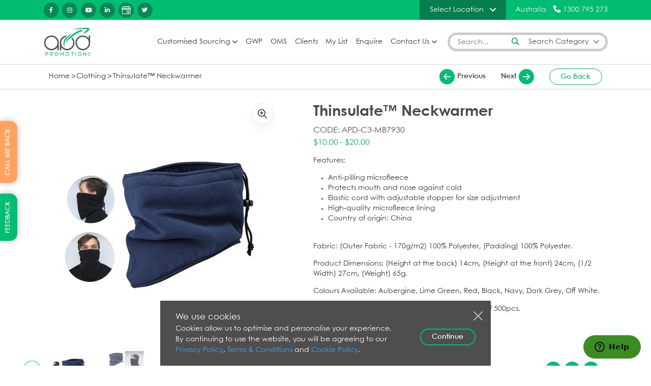

--- FILE ---
content_type: text/html; charset=UTF-8
request_url: https://www.apdpromotions.com.au/products/neck-warmer
body_size: 23646
content:
<!DOCTYPE html>
<html lang="en">
<head>
   <meta charset="UTF-8">
   <meta http-equiv="X-UA-Compatible" content="IE=edge">
   <meta name="viewport" content="width=device-width, initial-scale=1.0">
   <link rel="icon" type="image/x-icon" href="https://www.apdpromotions.com.au/assets/images/favicon.ico" /> 
   <link href="https://cdn.jsdelivr.net/npm/bootstrap@5.0.2/dist/css/bootstrap.min.css" rel="stylesheet">
   <link rel="stylesheet" href="https://cdnjs.cloudflare.com/ajax/libs/font-awesome/6.2.1/css/all.min.css"/>
   <link rel="stylesheet" href="https://www.apdpromotions.com.au/assets/css/style.css">
   <link rel="canonical" href="https://www.apdpromotions.com.au/products/neck-warmer" />
   
   <link rel="stylesheet" href="https://www.apdpromotions.com.au/assets/css/media.css">

       <title>Thinsulate™ Neckwarmer | Winter Promotion Ideas | APD Promotions?</title>


    <meta name="description" content="Thinsulate™ Neckwarmer. Save up to 70% with our factory-direct service for promotional products with worldwide delivery." />
    <meta name="keywords" content="Striped Neck Warmer, Promotional Striped Neck Warmers, Neck Warmer, Promotional Neck Warmer, Polyester Products, Polyester Items, Promotional Polyester Products, Apparel, Other Clothing, Promotional Neck Warmer, Cheap Neck Warmer, Bulk Neck Warmer, Wholesale Neck Warmer, Printed Neck Warmer, Winter Ideas, Branded Neckwarmer, Thinsulate™, Thinsulate™ Products, Thinsulate™ Neckwarmer" />
    <meta name="google-site-verification" content="ggHzyEL2fXVv9kCgECx8_useqIWSe0mP8E9eyfVhXxo" />
<meta name="google-site-verification" content="rQUO9-RoCc5b25XTecoLe0KpKDgFYLPtboraOXajDhU" />
<meta name="google-site-verification" content="ZeJm33amr0yGtlb76ZTqP4S5Is76mIM6x_4EN1Q5MBQ" />
   <link rel="stylesheet"href="https://cdn.jsdelivr.net/npm/swiper@8/swiper-bundle.min.css"/>
    <link rel="stylesheet" href="https://cdn.jsdelivr.net/gh/fancyapps/fancybox@3.5.7/dist/jquery.fancybox.min.css" />
    <style>
      /* .next_img, .prev_img{ height: 25px;width: 25px; background-color: #000; } */
    </style>

    
    <meta property="og:url"           content="https://www.apdpromotions.com.au/products/neck-warmer" />
    <meta property="og:type"          content="website" />
    <meta property="og:title"         content="Thinsulate™ Neckwarmer | Winter Promotion Ideas | APD Promotions?" />
    <meta property="og:description"   content="Features: Anti-pilling microfleece Protects mouth and nose against cold Elastic cord with adjustable stopper for size adjustment High-quality microfleece lining Country of origin: China &nbsp; Fabric: (Outer Fabric - 170g/m2) 100% Polyester, (Padding) 100% Polyester. Product Dimensions: (Height at the back) 14cm, (Height at the front) 24cm, (1/2 Width) 27cm, (Weight) 65g. Colours Available: Aubergine, Lime Green, Red, Black, Navy, Dark Grey, Off White. Price range is based on minimum order quantity of 500pcs." />
    <meta property="og:image"         content="https://www.apdpromotions.com.au/storage/product/main/neck-warmer-153128397.jpg" />
<meta property="og:image:width" content="600" />
<meta property="og:image:height" content="400" />

<!-- Global site tag (gtag.js) - Google Ads: 1069346397 -->
<script async src="https://www.googletagmanager.com/gtag/js?id=AW-1069346397"></script>
<script>
  window.dataLayer = window.dataLayer || [];
  function gtag(){dataLayer.push(arguments);}
  gtag('js', new Date());

  gtag('config', 'AW-1069346397');
</script>
<script>
  (function(i,s,o,g,r,a,m){i['GoogleAnalyticsObject']=r;i[r]=i[r]||function(){
  (i[r].q=i[r].q||[]).push(arguments)},i[r].l=1*new Date();a=s.createElement(o),
  m=s.getElementsByTagName(o)[0];a.async=1;a.src=g;m.parentNode.insertBefore(a,m)
  })(window,document,'script','//www.google-analytics.com/analytics.js','ga');

  ga('create', 'UA-699771-7', 'auto');
  ga('send', 'pageview');

</script>
<!-- Google Tag Manager -->

<script>(function(w,d,s,l,i){w[l]=w[l]||[];w[l].push({'gtm.start':

new Date().getTime(),event:'gtm.js'});var f=d.getElementsByTagName(s)[0],

j=d.createElement(s),dl=l!='dataLayer'?'&l='+l:'';j.async=true;j.src=

'https://www.googletagmanager.com/gtm.js?id='+i+dl;f.parentNode.insertBefore(j,f);

})(window,document,'script','dataLayer','GTM-K9SGB3C');</script>

<!-- End Google Tag Manager -->

  
   <script type="application/ld+json">
              {
                "@context": "http://schema.org",
                "@type": "Service",
                  "aggregateRating": {
                  "@type": "AggregateRating",
                  "ratingValue": "4.9",
                  "reviewCount": "146",
                      "bestRating": "5",
                      "worstRating": "1",
                    "itemReviewed" : {  
                    "@type": "LocalBusiness",
                      "name": "APD PROMOTIONS PTY LTD",
                      "image": "https://www.apdpromotions.com.au/images/logo.png",
                      "telePhone": "+61 2 8011 3333",
                      "priceRange":"AUD",
                      "address": {
                          "@type": "PostalAddress",
                          "streetAddress": "Level 26, 44 Market Street",
                          "addressLocality": "Sydney",
                          "addressRegion": "Australia",
                          "postalCode": "2000"
                      }
                    }
                }
              }
              </script>

<script type="application/ld+json">
{
"@context": "https://schema.org",
"@type": "Organization",
"name": "APD PROMOTIONS PTY LTD ",
"url": "https://www.apdpromotions.com.au/",
"logo": "https://www.apdpromotions.com.au/images/logo.png",
"address": {
  "@type": "PostalAddress",
  "streetAddress": "APD PROMOTIONS PTY LTD ",
  "addressLocality": "APD Australia, Level 26, 44 Market Street, Sydney 2000 Australia",
  "postalCode": "2000",
  "addressCountry": "Australia"
},
"sameAs": [
  "https://www.facebook.com/APDPromotionalProducts",
  "https://www.instagram.com/apdpromotions/",
  "https://twitter.com/APDPromotions",
"https://www.youtube.com/apdpromo"
 
]
}
</script>

<script type="application/ld+json">
{
  "@context": "https://schema.org/",
  "@type": "WebSite",
  "name": "APD PROMOTIONS PTY LTD",
  "description": "APD Promotions specialises in customised promotional products. We supply a wide range of promotional items, corporate gifts, GWPs (Gift With Purchase), and we can develop your own branded Online Merchandise Store (OMS).",
  "url": "https://www.apdpromotions.com.au/",
  "potentialAction": {
    "@type": "SearchAction",
    "target": "https://www.apdpromotions.com.au/search?searchtxt={search_term_string}",
    "query-input": "required name=search_term_string"
  }
}
</script>


<!-- Meta Pixel Code -->
<script>
!function(f,b,e,v,n,t,s)
{if(f.fbq)return;n=f.fbq=function(){n.callMethod?
n.callMethod.apply(n,arguments):n.queue.push(arguments)};
if(!f._fbq)f._fbq=n;n.push=n;n.loaded=!0;n.version='2.0';
n.queue=[];t=b.createElement(e);t.async=!0;
t.src=v;s=b.getElementsByTagName(e)[0];
s.parentNode.insertBefore(t,s)}(window, document,'script',
'https://connect.facebook.net/en_US/fbevents.js');
fbq('init', '1130180898389267');
fbq('track', 'PageView');
</script>
<noscript><img height="1" width="1" style="display:none"
src="https://www.facebook.com/tr?id=1130180898389267&ev=PageView&noscript=1"
/></noscript>
<!-- End Meta Pixel Code -->


</head>
<body>
   <header>
 <div class="header-top">
   
   <div class="top_header_wrapper">

    <ul class="top_social_icons">
          <li><a target="_blank" href="https://www.facebook.com/APDPromotionalProducts"><i class="fa-brands fa-facebook-f"></i></a></li>
               <li><a target="_blank" href="https://www.instagram.com/apdpromotions/"><i class="fa-brands fa-instagram"></i></a></li>
               <li><a target="_blank" href="https://www.youtube.com/apdpromo"><i class="fa-brands fa-youtube"></i></a></li>
               <li><a target="_blank" href="https://www.linkedin.com/company/apdpromotions/"><i class="fa-brands fa-linkedin-in"></i></a></li>
               <li><a target="_blank" href="https://www.google.com/maps/place/APD+Promotions+Pty+Ltd/@-33.8705222,151.2057902,17z/data=!3m1!4b1!4m5!3m4!1s0x6b12ae3ee11af823:0x98cc00ac952f3685!8m2!3d-33.8705222!4d151.2057902"><img src="https://www.apdpromotions.com.au/assets/images/googel-plus.png" alt=""> </i></a></li>            <li><a target="_blank" href="https://twitter.com/APDPromotions"><i class="fa-brands fa-twitter"></i></a></li>
          
 </ul>

 <div class="top_right_options">
     <div class="dropdown">
      <button type="button" data-bs-toggle="dropdown" aria-expanded="false">Select Location</button>
                  <ul class="dropdown-menu">
                        <li><a class="dropdown-item" data-src="1300 795 273">Australia</a></li>
                        <li><a class="dropdown-item" data-src="02 8011 3333">Sydney</a></li>
                        <li><a class="dropdown-item" data-src="03 9018 7330">Melbourne</a></li>
                        <li><a class="dropdown-item" data-src="07 3102 3336">Brisbane</a></li>
                        <li><a class="dropdown-item" data-src="415 513 0947">USA</a></li>
                        <li><a class="dropdown-item" data-src="09 973 2611">New Zealand</a></li>
                        <li><a class="dropdown-item" data-src="03 4579 0107">Japan</a></li>
                        <li><a class="dropdown-item" data-src="3159 0033">Singapore</a></li>
                        <li><a class="dropdown-item" data-src="852 3069 7913">China</a></li>
                        <li><a class="dropdown-item" data-src="3069 7913">Hong Kong</a></li>
                        <li><a class="dropdown-item" data-src="020 3519 1243">United Kingdom</a></li>
                
    </ul>
    </div>
<div class="header_call_cta"><span>Australia</span><a href="tel:61 1300 795 273"><i class="fa-solid fa-phone"></i><span>1300 795 273</span> </a></div>
</div>


</div>

</div>
<div class="header_bottom">

   <div class="bottom_header_wrapper">
    <a href="/" class="logo"><img src="https://www.apdpromotions.com.au/storage/settings/020223095132-APDLogo2Feb2023.png" alt="Apd Promotions Logo"></a>
    <div class="mob_search">
        <svg xmlns="http://www.w3.org/2000/svg" viewBox="0 0 512 512"><path d="M416 208c0 45.9-14.9 88.3-40 122.7L502.6 457.4c12.5 12.5 12.5 32.8 0 45.3s-32.8 12.5-45.3 0L330.7 376c-34.4 25.2-76.8 40-122.7 40C93.1 416 0 322.9 0 208S93.1 0 208 0S416 93.1 416 208zM208 352c79.5 0 144-64.5 144-144s-64.5-144-144-144S64 128.5 64 208s64.5 144 144 144z"/></svg>
    </div>  
    <div class="mob_nav">
       <svg xmlns="http://www.w3.org/2000/svg" viewBox="0 0 448 512"><path d="M0 96C0 78.3 14.3 64 32 64H416c17.7 0 32 14.3 32 32s-14.3 32-32 32H32C14.3 128 0 113.7 0 96zM0 256c0-17.7 14.3-32 32-32H416c17.7 0 32 14.3 32 32s-14.3 32-32 32H32c-17.7 0-32-14.3-32-32zM448 416c0 17.7-14.3 32-32 32H32c-17.7 0-32-14.3-32-32s14.3-32 32-32H416c17.7 0 32 14.3 32 32z"/></svg>
   </div>  
   <nav>
    
    <div class="close_menu">
        <img src="https://www.apdpromotions.com.au/assets/images/close-white.png" alt="">
    </div>
        <ul class="header_navigation">
                     <li class="has_submenu  ">
        <a href="https://www.apdpromotions.com.au/customised-promotional-product-sourcing" target="_self">Customised Sourcing</a>
                        <ul class="sub_menu">
                        <li class="" ><a href="https://www.apdpromotions.com.au/ethical-sourcing" target="_self">Ethical Sourcing</a>
                            </li>
                    </ul>
            </li>
                 <li class="  ">
        <a href="https://www.apdpromotions.com.au/gift-with-purchase" target="_self">GWP</a>
            </li>
                 <li class="  ">
        <a href="https://www.apdpromotions.com.au/online-merchandise-store" target="_self">OMS</a>
            </li>
                 <li class="  ">
        <a href="https://www.apdpromotions.com.au/clients" target="_self">Clients</a>
            </li>
                 <li class="  ">
        <a href="https://www.apdpromotions.com.au/my-list" target="_self">My List</a>
            </li>
                 <li class="  ">
        <a href="https://www.apdpromotions.com.au/enquire" target="_self">Enquire</a>
            </li>
                 <li class="has_submenu  ">
        <a href="https://www.apdpromotions.com.au/contact-us" target="_self">Contact Us</a>
                        <ul class="sub_menu">
                        <li class="" ><a href="https://www.apdpromotions.com.au/about-us" target="_self">About Us</a>
                            </li>
                    </ul>
            </li>
    </ul>
</nav>
<div class="backdrop"></div>
<div class="header_search">
   <form method="GET" id="header_Search" class="needs-validation header_Search"
   action="https://www.apdpromotions.com.au/search"  accept-charset="UTF-8" role="form" enctype="multipart/form-data">
   <input type="search" placeholder="Search..." class="top_header_Search searchKey" id="searchKey" autocomplete="off" name="searchKey" value="" required>
   <button type="submit"><i class="fa-solid fa-magnifying-glass"></i></button>
   <div class="search_category_drop_down">


       <button type="button" class="search_category_button" data-dropdown_btn="search_category">Search Category</button>
   </div>
</form>

<div class="suggestion_box" style="display:none">
        <ul class="suggestion_list">
            
        </ul>
</div>

<div class="search_category_menu" data-dropdown="search_category">
    <div class="full_pop_close">
        <img src="https://www.apdpromotions.com.au/assets/images/close-white.png" alt="">
    </div>
        <div class="category_box">
     <h3>Popular Categories</h3>
     <ul>
            <li><a href="https://www.apdpromotions.com.au/categories/corporate-christmas-gifts">Christmas Gifts Ideas</a></li>
            <li><a href="https://www.apdpromotions.com.au/categories/eco-friendly-products">Eco-Friendly Products</a></li>
            <li><a href="https://www.apdpromotions.com.au/categories/health-personal-care">Health, Wellbeing, & Personal Care (PPE)</a></li>
            <li><a href="https://www.apdpromotions.com.au/categories/inflatables">Inflatables</a></li>
            <li><a href="https://www.apdpromotions.com.au/categories/summer-promotion-ideas">Summer Promotion Ideas</a></li>
            <li><a href="https://www.apdpromotions.com.au/categories/winter-promotion-ideas">Winter Promotion Ideas</a></li>
            <li><a href="https://www.apdpromotions.com.au/categories/work-from-home-essentials">Work From Home Essentials</a></li>
        </ul>
  </div>
    <div class="category_box category_box_multiple">
    <div class="d-flex justify-content-between">
     <h3>Product Categories (A-Z)</h3>
     <h3 class="adv_search_text"><a href="https://www.apdpromotions.com.au/#home_search">Advanced Search</a> </h3>
    </div>

         
     <ul>
                                   <li><a href="https://www.apdpromotions.com.au/categories/5-day-express-items">5 Day Express Items</a></li>
                                            <li><a href="https://www.apdpromotions.com.au/categories/australian-theme">Australian Themed</a></li>
                                            <li><a href="https://www.apdpromotions.com.au/categories/promotional-bags">Bags</a></li>
                                            <li><a href="https://www.apdpromotions.com.au/categories/business-accessories">Business Accessories</a></li>
                                            <li><a href="https://www.apdpromotions.com.au/categories/caps-hats">Caps & Hats</a></li>
                                                             <li><a href="https://www.apdpromotions.com.au/categories/clocks-watches">Clocks & Watches</a></li>
                                            <li><a href="https://www.apdpromotions.com.au/categories/promotional-clothing">Clothing</a></li>
                                            <li><a href="https://www.apdpromotions.com.au/categories/compendiums-folders">Compendiums & Folders</a></li>
                                            <li><a href="https://www.apdpromotions.com.au/categories/computer-accessories">Computer Accessories</a></li>
                                            <li><a href="https://www.apdpromotions.com.au/categories/confectionery">Confectionery</a></li>
                                            <li><a href="https://www.apdpromotions.com.au/categories/promotional-cups-mugs">Cups, Bottles & Mugs</a></li>
                                            <li><a href="https://www.apdpromotions.com.au/categories/desk-top-items">Desktop Items</a></li>
                                            <li><a href="https://www.apdpromotions.com.au/categories/digital-electronics">Digital & Electronics</a></li>
                                            <li><a href="https://www.apdpromotions.com.au/categories/easter-promotion">Easter Promotion</a></li>
                                                             <li><a href="https://www.apdpromotions.com.au/categories/fidget-toys">Fidget Toys</a></li>
                                            <li><a href="https://www.apdpromotions.com.au/categories/fitness">Fitness</a></li>
                                            <li><a href="https://www.apdpromotions.com.au/categories/flashing-products">Flashing Products</a></li>
                                            <li><a href="https://www.apdpromotions.com.au/categories/food-drink-items">Food & Drink Items</a></li>
                                            <li><a href="https://www.apdpromotions.com.au/categories/fun-things">Fun Things</a></li>
                                                             <li><a href="https://www.apdpromotions.com.au/categories/hospitality-industry">Hospitality Industry</a></li>
                                            <li><a href="https://www.apdpromotions.com.au/categories/indigenous">Indigenous Products</a></li>
                                                             <li><a href="https://www.apdpromotions.com.au/categories/keyrings">Keyrings</a></li>
                                            <li><a href="https://www.apdpromotions.com.au/categories/miscellaneous">Miscellaneous</a></li>
                                            <li><a href="https://www.apdpromotions.com.au/categories/new-products">New Products</a></li>
                                            <li><a href="https://www.apdpromotions.com.au/categories/outdoors-tools">Outdoors & Tools</a></li>
                                            <li><a href="https://www.apdpromotions.com.au/categories/packaging">Packaging</a></li>
                                            <li><a href="https://www.apdpromotions.com.au/categories/pedometers">Pedometers</a></li>
                                            <li><a href="https://www.apdpromotions.com.au/categories/pens-pencils">Pens & Pencils</a></li>
                                            <li><a href="https://www.apdpromotions.com.au/categories/pets">Pets</a></li>
                                            <li><a href="https://www.apdpromotions.com.au/categories/popular-products">Popular Products</a></li>
                                            <li><a href="https://www.apdpromotions.com.au/categories/ppe-hygiene">PPE & Hygiene</a></li>
                                            <li><a href="https://www.apdpromotions.com.au/categories/promotional-products">Promotional Products</a></li>
                                            <li><a href="https://www.apdpromotions.com.au/categories/soft-toys">Soft Toys</a></li>
                                            <li><a href="https://www.apdpromotions.com.au/categories/solar-products">Solar Products</a></li>
                                            <li><a href="https://www.apdpromotions.com.au/categories/sports-promotions">Sports Promotions</a></li>
                                            <li><a href="https://www.apdpromotions.com.au/categories/stress-balls">Stress Balls</a></li>
                                                             <li><a href="https://www.apdpromotions.com.au/categories/tents-shades-shelters">Tents Shades & Shelters</a></li>
                                            <li><a href="https://www.apdpromotions.com.au/categories/towels">Towels</a></li>
                                            <li><a href="https://www.apdpromotions.com.au/categories/travel-leisure">Travel & Leisure</a></li>
                                            <li><a href="https://www.apdpromotions.com.au/categories/umbrellas">Umbrellas</a></li>
                                            <li><a href="https://www.apdpromotions.com.au/categories/unique-products">Unique Products</a></li>
                                            <li><a href="https://www.apdpromotions.com.au/categories/usb-flash-drives">USB Flash Drives</a></li>
                                            <li><a href="https://www.apdpromotions.com.au/categories/usb-items">USB Items</a></li>
                                                                            
     </ul>
       </div>
  </div>

</div>




</div>
</div>
</header>

<div class="slide_action">
    <ul>
        <li>
            <a href="javascript:void(0)" class="callmebtn" >
            CALL ME BACK
            </a>
        </li>
        <li><a href="javascript:void(0)" class="feedback_btn" >FEEDBACK
       
        </a></li>
    </ul>
</div>

<div class="mob_callback">
    <ul>
        <li>
            <a href="javascript:void(0)" class="callmebtn" >
                <svg aria-hidden="true" focusable="false" data-prefix="far" data-icon="phone-rotary" role="img" xmlns="http://www.w3.org/2000/svg" viewBox="0 0 512 512" class="svg-inline--fa fa-phone-rotary fa-w-16">
                    <path fill="currentColor" d="M370.43 192.25A64 64 0 0 0 314.86 160H197.14a64 64 0 0 0-55.57 32.25L36.22 376.62A32 32 0 0 0 32 392.5V448a32 32 0 0 0 32 32h384a32 32 0 0 0 32-32v-55.5a32 32 0 0 0-4.22-15.88zM432 432H80v-35.25l103.25-180.69a16 16 0 0 1 13.89-8.06h117.72a16 16 0 0 1 13.89 8.06L432 396.75zM256 256a64 64 0 1 0 64 64 64 64 0 0 0-64-64zm250.18-133C436.76 65 347.38 32 256 32S75.24 65 5.82 123A16.45 16.45 0 0 0 0 135.64V192a16 16 0 0 0 16 16h70.11a16 16 0 0 0 14.31-8.85L128 128c39.9-17.28 83.2-24 128-24 44.77 0 88.07 6.72 128 24l27.58 71.15a16 16 0 0 0 14.31 8.85H496a16 16 0 0 0 16-16v-56.36a16.45 16.45 0 0 0-5.82-12.64z" class=""></path>
                 </svg>
            
            </a>
        </li>
        <li><a href="javascript:void(0)" class="feedback_btn" >
            <svg  aria-hidden="true" focusable="false" data-prefix="far" data-icon="envelope" role="img" xmlns="http://www.w3.org/2000/svg" viewBox="0 0 512 512" class="svg-inline--fa fa-envelope fa-w-16 ">
                <path fill="currentColor" d="M464 64H48C21.49 64 0 85.49 0 112v288c0 26.51 21.49 48 48 48h416c26.51 0 48-21.49 48-48V112c0-26.51-21.49-48-48-48zm0 48v40.805c-22.422 18.259-58.168 46.651-134.587 106.49-16.841 13.247-50.201 45.072-73.413 44.701-23.208.375-56.579-31.459-73.413-44.701C106.18 199.465 70.425 171.067 48 152.805V112h416zM48 400V214.398c22.914 18.251 55.409 43.862 104.938 82.646 21.857 17.205 60.134 55.186 103.062 54.955 42.717.231 80.509-37.199 103.053-54.947 49.528-38.783 82.032-64.401 104.947-82.653V400H48z" class=""></path>
             </svg>
        </a></li>
    </ul>
    <div class="mob_click">
        <svg aria-hidden="true" focusable="false" data-prefix="far" data-icon="plus" role="img" xmlns="http://www.w3.org/2000/svg" viewBox="0 0 384 512" class="svg-inline--fa fa-plus fa-w-12 plus_icon">
        <path fill="currentColor" d="M368 224H224V80c0-8.84-7.16-16-16-16h-32c-8.84 0-16 7.16-16 16v144H16c-8.84 0-16 7.16-16 16v32c0 8.84 7.16 16 16 16h144v144c0 8.84 7.16 16 16 16h32c8.84 0 16-7.16 16-16V288h144c8.84 0 16-7.16 16-16v-32c0-8.84-7.16-16-16-16z" class=""></path>
        </svg>
    </div>
</div>


    <!--FEEDBACK -->
<div class="common_popup feedback_form" style="display: none;">
      <div class="popup_backdrop"></div>
        <div class="common_popup_inner">
            <div class="popup_content">
                <div class="close_icon close_feedback"><img src="https://www.apdpromotions.com.au/assets/images/cross.png" alt="cross"></div>
                  <div class="section_heading mb-3 pop_head font18">
                    <img src="https://www.apdpromotions.com.au/assets/images/email-icon-sm.png" alt="icon">
                      <span>Feedback Form</span>
                  </div>

                  <div class="popup_form">
                    <div class="book-space">
                <div class="bookspace-inner"><form method="POST" action="" id="form_7" class="common_main_form needs-validation feedback_form" novalidate  accept-charset="UTF-8" role="form" enctype="multipart/form-data">
                <div class="ajax_msg"></div>
                <div class="row">
                <input type="hidden" id="g-recaptcha-response" name="g-recaptcha-response" class="g-recaptcha-response">
                <input type="hidden" name="action" value="validate_captcha">
                     <input type="hidden" name="refUrl" value="">
                     <input type="hidden" name="from_enq" value="Direct">
                <div class="formMessage"></div><input type="hidden" name="_token" value="NhUitJAIBMit2CG3PdlqVNnZ2JlvwCgbF22gtiXk"><div class="custom_form mb-3 show_label">
		<div>Your Name*</div><input type="text" placeholder="" required class="form-control " dataTypeInput="inputtext" name="input61" value=""  /><label for=""></label>	<span class="input61_error error"></span>
	</div>
	<div class="custom_form mb-3 show_label"><div>Contact Number*</div><input type="number" min="0" required  placeholder="" class="form-control " dataTypeInput="number" name="input62" value=""  /><label for=""></label><span class="input62_error error"></span>
</div>
<div class="custom_form mb-3 show_label"><div>Email Address (Optional)</div><input type="email"  placeholder=""  class="form-control " dataTypeInput="email" name="input63" value=""  /><span class="input63_error error"></span>
</div>
<div class="custom_form mb-3 show_label">
	<div>Feedback</div>
	<textarea placeholder=""   class="form-control " dataTypeInput="textarea" name="input64" style="height: 100px;"></textarea>
	<label for=""></label>	<span class="input64_error error"></span>
</div>
<input type="hidden" name="form_id" value="7">
             <div class="btn-book-space">
             <button class="btn btn_outline text-theme mb-4 btnSubmit">Submit</button></div></div>
            </form></div>
            </div>
                  
                  </div>
            </div>
        </div>
    </div>

    <!-- CALL ME BACK FORM -->

    <div class="common_popup call_me_form" style="display: none;">
        <div class="popup_backdrop"></div>
          <div class="common_popup_inner">
              <div class="popup_content">
                  <div class="close_icon close_callme"><img src="https://www.apdpromotions.com.au/assets/images/cross.png" alt="cross"></div>
                    <div class="section_heading mb-3 pop_head font18">
                      <img src="https://www.apdpromotions.com.au/assets/images/email-icon-sm.png" alt="icon">
                        <span>Let us call you immediately by entering your details below.</span>
                    </div>
  
                    <div class="popup_form">
                        <div class="book-space">
                <div class="bookspace-inner"><form method="POST" action="" id="form_6" class="common_main_form needs-validation callback_form" novalidate  accept-charset="UTF-8" role="form" enctype="multipart/form-data">
                <div class="ajax_msg"></div>
                <div class="row">
                <input type="hidden" id="g-recaptcha-response" name="g-recaptcha-response" class="g-recaptcha-response">
                <input type="hidden" name="action" value="validate_captcha">
                     <input type="hidden" name="refUrl" value="">
                     <input type="hidden" name="from_enq" value="Direct">
                <div class="formMessage"></div><input type="hidden" name="_token" value="NhUitJAIBMit2CG3PdlqVNnZ2JlvwCgbF22gtiXk"><div class="custom_form mb-3 show_label">
		<div>Your Name*</div><input type="text" placeholder="" required class="form-control " dataTypeInput="inputtext" name="input57" value=""  /><label for=""></label>	<span class="input57_error error"></span>
	</div>
	<div class="custom_form mb-3 show_label"><div>Contact Number*</div><input type="number" min="0" required  placeholder="" class="form-control " dataTypeInput="number" name="input58" value=""  /><label for=""></label><span class="input58_error error"></span>
</div>
<div class="custom_form mb-3 show_label"><div>Email Address (Optional)</div><input type="email"  placeholder=""  class="form-control " dataTypeInput="email" name="input59" value=""  /><span class="input59_error error"></span>
</div>
<div class="custom_form mb-3 show_label">
	<div>Additional Information</div>
	<textarea placeholder=""   class="form-control " dataTypeInput="textarea" name="input60" style="height: 100px;"></textarea>
	<label for=""></label>	<span class="input60_error error"></span>
</div>
<input type="hidden" name="form_id" value="6">
             <div class="btn-book-space">
             <button class="btn btn_outline text-theme mb-4 btnSubmit">Submit</button></div></div>
            </form></div>
            </div>
                      <small style="font-size: 11px;">	Note: Call may be returned the next day if you have contacted us after office hours.</small>
                    </div>
              </div>
          </div>
      </div>
     <script type="application/ld+json">
{
 "@context": "http://schema.org/",
 "@type": "Product",
 "productID":"APD-C3-MB7930",
 "name": "Thinsulate™ Neckwarmer",
 "description": "Features: Anti-pilling microfleece Protects mouth and nose against cold Elastic cord with adjustable stopper for size adjustment High-quality microfleece lining Country of origin: China &nbsp; Fabric: (Outer Fabric - 170g/m2) 100% Polyester, (Padding) 100% Polyester. Product Dimensions: (Height at the back) 14cm, (Height at the front) 24cm, (1/2 Width) 27cm, (Weight) 65g. Colours Available: Aubergine, Lime Green, Red, Black, Navy, Dark Grey, Off White. Price range is based on minimum order quantity of 500pcs.",
 "image":"https://www.apdpromotions.com.au/storage/product/main/neck-warmer-153128397.jpg",

   "brand": {
  "@type":"Brand",
  "name":"Thinsulate™ Neckwarmer"
 },
  "offers": 
  { "@type": "AggregateOffer", 
             "lowPrice": "10.00",
              
             "highPrice": "20.00",
                          "priceCurrency" : "AUD ", 
             "offerCount": "10" },
  "aggregateRating": 
  {"@type": "aggregateRating", 
                      "ratingValue": "5", 
                      "reviewCount": "5 ",
                      "bestRating":"5 " }} 

          </script>



<script type="application/ld+json">
{
"@context": "https://schema.org/",
"@type": "BreadcrumbList",
"itemListElement": [{
"@type": "ListItem",
"position": 1,
"name": "Home",
"item": "https://www.apdpromotions.com.au/"  
},{
"@type": "ListItem",
"position": 2,
"name": "Clothing",
"item": "https://www.apdpromotions.com.au/categories/promotional-clothing"  
},{
"@type": "ListItem",
"position": 3,
"name": "Thinsulate™ Neckwarmer",
"item": "https://www.apdpromotions.com.au/products/neck-warmer"  
}]
}
</script>



 
    <div class="produt_popup" style="display:none;">
      <div class="produt_popup_inner">
        <div class="container">
        <div class="close_gallery">
          <img src="https://www.apdpromotions.com.au/assets/images/zoom-out.svg" alt="Zoom Out" />
        </div>

        <div class="product_img_full">
        <img src="https://www.apdpromotions.com.au/storage/product/main/neck-warmer-153128397.jpg"  alt="Neck Warmer">
      </div>
    </div>
      <div class="control_nav">
        <div class="swiper-pagination"></div>
        <div class="prev_img"><img src="https://www.apdpromotions.com.au/assets/images/next-sm.png" alt="next"></div>
        <div class="next_img"><img src="https://www.apdpromotions.com.au/assets/images/prev-sm.png" alt="prev"></div>
      </div>
      </div>
    </div>


 <div class="common_popup share_email" style="display:none;">
      <div class="popup_backdrop"></div>
        <div class="common_popup_inner">

         
            <div class="popup_content">
                <div class="close_icon"><img src="https://www.apdpromotions.com.au/assets/images/cross.png" alt="cross"></div>
                  <div class="section_heading mb-3 pop_head font18">
                    <img src="https://www.apdpromotions.com.au/assets/images/email-icon-sm.png" alt="icon">
                      <span>E-mail This List To Yourself Or Someone Else</span>
                  </div>

                  <div class="popup_form">
                    <div class="book-space">
                <div class="bookspace-inner"><form method="POST" action="" id="form_5" class="common_main_form needs-validation share_form" novalidate  accept-charset="UTF-8" role="form" enctype="multipart/form-data">
                <div class="ajax_msg"></div>
                <div class="row">
                <input type="hidden" id="g-recaptcha-response" name="g-recaptcha-response" class="g-recaptcha-response">
                <input type="hidden" name="action" value="validate_captcha">
                     <input type="hidden" name="refUrl" value="">
                     <input type="hidden" name="from_enq" value="Direct">
                <div class="formMessage"></div><input type="hidden" name="_token" value="NhUitJAIBMit2CG3PdlqVNnZ2JlvwCgbF22gtiXk"><div class="custom_form mb-3 "><div>Sender Email :</div><input type="email"  placeholder="Sender Email" required class="form-control " dataTypeInput="email" name="input54" value=""  /><span class="input54_error error"></span>
</div>
<div class="custom_form mb-3 ">
	<div>Receiver E-mail ID (multiple separated by commas) :</div>
	<textarea placeholder="Receiver E-mail ID (multiple separated by commas):" required  class="form-control reciver_email" dataTypeInput="textarea" name="input55" style="height: 100px;"></textarea>
	<label for="">Receiver E-mail ID (multiple separated by commas):</label>	<span class="input55_error error"></span>
</div>
<div class="custom_form mb-3 ">
	<div>Message :</div>
	<textarea placeholder="Message"   class="form-control " dataTypeInput="textarea" name="input56" style="height: 100px;"></textarea>
	<label for="">Message</label>	<span class="input56_error error"></span>
</div>
<input type="hidden" name="form_id" value="5">
             <div class="btn-book-space">
             <button class="btn btn_outline text-theme mb-4 btnSubmit">Submit</button></div></div>
            </form></div>
            </div>

                  </div>
            </div>
        </div>
    </div>




    <div class="breadcrumbs_wrap breadcrumbs_wrap_single">
        <div class="container">
        <div class="breadcrumbs_single">
        <div class="breadcrumbs">
            <ul>
                <li><a href="https://www.apdpromotions.com.au">Home</a> </li>
                <li><a href="https://www.apdpromotions.com.au/categories/promotional-clothing">Clothing</a> </li>
                <li><a href="#">Thinsulate™ Neckwarmer</a> </li>
            </ul>
        </div>
        <div class="single_btn">
          <ul>
            
                        <li>
              <a href="https://www.apdpromotions.com.au/products/digital-printed-socks">
              <span class="next_prev_btn" style="margin-right: 5px;">
              <svg xmlns="http://www.w3.org/2000/svg" viewBox="0 0 448 512"><path d="M9.4 233.4c-12.5 12.5-12.5 32.8 0 45.3l160 160c12.5 12.5 32.8 12.5 45.3 0s12.5-32.8 0-45.3L109.2 288 416 288c17.7 0 32-14.3 32-32s-14.3-32-32-32l-306.7 0L214.6 118.6c12.5-12.5 12.5-32.8 0-45.3s-32.8-12.5-45.3 0l-160 160z"/></svg>
            </span>
            <span class="text"> Previous </span>
           
           </a>
            </li>
                            <li> <a href="https://www.apdpromotions.com.au/products/balaclava-scarf">
              <span class="text"> Next</span>
              <span class="next_prev_btn" style="margin-left: 5px;"> <svg xmlns="http://www.w3.org/2000/svg" viewBox="0 0 448 512"><path d="M438.6 278.6c12.5-12.5 12.5-32.8 0-45.3l-160-160c-12.5-12.5-32.8-12.5-45.3 0s-12.5 32.8 0 45.3L338.8 224 32 224c-17.7 0-32 14.3-32 32s14.3 32 32 32l306.7 0L233.4 393.4c-12.5 12.5-12.5 32.8 0 45.3s32.8 12.5 45.3 0l160-160z"/></svg></span>
            
            </a> </li>
              
            <li><button onclick="history.back()" class="btn btn_outline text-theme btn_sm"> Go Back  </button> </li>
           
        </ul>
        </div>
      </div>
    </div>
    </div>

    <section class="product_des">
        <div class="container">
                <div class="row">
                    <div class="col-lg-5">
                 
                        <div class="product_images">
                          <div class="open_gallery">
                            <img src="https://www.apdpromotions.com.au/assets/images/zoom-in.svg" alt="Zoom In" />
                          </div>
                            <div style="--swiper-navigation-color: #fff; --swiper-pagination-color: #fff"
                            class="swiper largeSwiper">
                            <div class="swiper-wrapper">
                                                              <div class="swiper-slide">
                                <img src="https://www.apdpromotions.com.au/storage/product/main/neck-warmer-153128397.jpg"  alt="Neck Warmer">
                              </div>
                                                            
                                                                                                                          <div class="swiper-slide">
                                <img src="https://www.apdpromotions.com.au/storage/product/main/Thinsulate-Neckwarmer-20032510262181.jpg" alt="Neck Warmer ">
                              </div>
                                                                                                                       </div>
                          </div>
                          <div class="thum_sliderWrap">
                          <div thumbsSlider="" class="swiper thumSwiper">
                          
                            <div class="swiper-wrapper">
                                                               <div class="swiper-slide">
                                <img src="https://www.apdpromotions.com.au/storage/product/thumb_path/neck-warmer-153128397.jpg" alt="Neck Warmer">
                              </div>
                                                                                                                                                                                   <div class="swiper-slide">
                                <img src="https://www.apdpromotions.com.au/storage/product/thumb_path/Thinsulate-Neckwarmer-20032510262181.jpg" alt="Neck Warmer " >
                              </div>
                                                                                                                           
                            </div>
                          
                        </div>
                        <div class="ep-arrows">
                            <button class="ep-prev"><img src="https://www.apdpromotions.com.au/assets/images/next-sm.png" alt="next"> </button>
                            <button class="ep-next"><img src="https://www.apdpromotions.com.au/assets/images/prev-sm.png" alt="prev"></button>
                        </div>
                          </div>
                        </div>
                    </div>
                    <div class="col-lg-7">
                        <div class="product_info">
                            <div class="product_info_top">
                            <h1 class="product_title font32 fw700">Thinsulate™ Neckwarmer</h1>
                            <div class="product_code font18 color_dark700">CODE: APD-C3-MB7930</div>
                            <div class="price font18">$10.00 - $20.00</div>
                    </div>
                        
                        <div class="more_info">
                        <div class="font15"> <div>
<p>Features:</p>

<ul>
	<li>Anti-pilling microfleece</li>
	<li>Protects mouth and nose against cold</li>
	<li>Elastic cord with adjustable stopper for size adjustment</li>
	<li>High-quality microfleece lining</li>
	<li>Country of origin: China</li>
</ul>

<p>&nbsp;</p>

<p>Fabric: (Outer Fabric - 170g/m2) 100% Polyester, (Padding) 100% Polyester.</p>

<p>Product Dimensions: (Height at the back) 14cm, (Height at the front) 24cm, (1/2 Width) 27cm, (Weight) 65g.</p>

<p>Colours Available: Aubergine, Lime Green, Red, Black, Navy, Dark Grey, Off White.</p>

<p>Price range is based on minimum order quantity of 500pcs.</p>
</div></div> 

                                                       
                         <!--    <div class="font20"> <strong>Colours Available</strong>
                              True Black.</div>  -->
                           
                        </div>
                        <div class="bottom_share_btn">
                          <div class="checkout_btn_warp">
                        <ul class="checkout_btn">
                            <li><a href="javascript:;" onclick="addToCart(15312)" class="btn btn_outline text-theme btn_lg">Add to My List</a></li>
                            <li><a href="javascript:void(0)" class="btn btn_outline text-theme btn_lg show_popup">Share by Email</a></li>
                        </ul>
                    </div>


                    <div class="bottom_share_btn_right">
                              <ul class="top_social_icons">
                              <li><a  target="_blank" href="http://www.facebook.com/share.php?u=https://www.apdpromotions.com.au/products/neck-warmer&title=Thinsulate™ Neckwarmer"><i class="fa-brands fa-facebook-f"></i></a></li>
                              <li><a target="_blank" href="https://twitter.com/intent/tweet?text=Thinsulate™ Neckwarmer+url=https://www.apdpromotions.com.au/products/neck-warmer"><i class="fa-brands fa-twitter"></i></a></li>
                              <li><a target="_blank" href="http://www.linkedin.com/shareArticle?mini=true&url=https://www.apdpromotions.com.au/products/neck-warmer&title=Thinsulate™ Neckwarmer&source=https://www.apdpromotions.com.au"><i class="fa-brands fa-linkedin-in"></i></a></li>
                              <!--li><a href="#"><i class="fa-brands fa-pinterest-p"></i></a></li-->
                              </ul>
                        </div>


                      
                    </div>
                </div>
                </div>
                </div>
        </div>
    </section>

    <section class="note_text">
        <div class="container">
          <div class="font12 text">
            <p>Please note that the price ranges shown above are indicative only and are based on large quantity orders and must not be considered as the final quoted price. Please contact us if your order quantity is lower/higher than the quantity mentioned above. Pricing may not include branding. Product features listed against each item are as per claims from their manufacturers/suppliers.</p>
        </div>
        </div>
    </section>

    <section class="related_warp">
        <div class="container">
        <div class="font20 color_dark700 fw700 mb-3 show_desktop">You May Also Like</div>
            <div class="row">
                <div class="col-sm-3">
                    <div class="related_filter">
                                                <div class="font16 color_dark700 fw700">Product Categories</div>
                        <div class="related_filter_inner">

                            <ul class="filter_list">
                                                                                     <li class=""><a href="https://www.apdpromotions.com.au/categories/5-day-express-items">5 Day Express Items</a></li>
                                                                                  </li>
                                                                                <li class=""><a href="https://www.apdpromotions.com.au/categories/australian-theme">Australian Themed</a></li>
                                                                                  </li>
                                                                                <li class="sub_cat  "><span>Bags</span>
                                                          
                             <ul>
                                                            <li class=" "><a href="https://www.apdpromotions.com.au/categories/promotional-bags/accessories">Accessories</a></li>
                                                            <li class=" "><a href="https://www.apdpromotions.com.au/categories/promotional-bags/backpacks">Backpacks</a></li>
                                                            <li class=" "><a href="https://www.apdpromotions.com.au/categories/promotional-bags/cd-wallets">CD Wallets</a></li>
                                                            <li class=" "><a href="https://www.apdpromotions.com.au/categories/promotional-bags/cooler-bags">Cooler bags</a></li>
                                                            <li class=" "><a href="https://www.apdpromotions.com.au/categories/promotional-bags/laptop-bags-and-satchels">Laptop Bags And Satchels</a></li>
                                                            <li class=" "><a href="https://www.apdpromotions.com.au/categories/promotional-bags/non-woven-bags">Non-Woven Bags</a></li>
                                                            <li class=" "><a href="https://www.apdpromotions.com.au/categories/promotional-bags/picnic-sets">Picnic sets</a></li>
                                                            <li class=" "><a href="https://www.apdpromotions.com.au/categories/promotional-bags/sports-bags">Sports Bags</a></li>
                                                            <li class=" "><a href="https://www.apdpromotions.com.au/categories/promotional-bags/tote-and-shoulder-bags">Tote and Shoulder bags</a></li>
                                                            <li class=" "><a href="https://www.apdpromotions.com.au/categories/promotional-bags/travel-bags">Travel bags</a></li>
                                                            <li class=" "><a href="https://www.apdpromotions.com.au/categories/promotional-bags/wallets">Wallets</a></li>
                                                            <li class=" "><a href="https://www.apdpromotions.com.au/categories/promotional-bags/wine-cooler-bags">Wine Cooler Bags</a></li>
                                                          </ul>
                                                      </li>
                                                                                <li class="sub_cat  "><span>Business Accessories</span>
                                                          
                             <ul>
                                                            <li class=" "><a href="https://www.apdpromotions.com.au/categories/business-accessories/card-holders">Card Holders</a></li>
                                                            <li class=" "><a href="https://www.apdpromotions.com.au/categories/business-accessories/clocks">Clocks &amp; Watches</a></li>
                                                            <li class=" "><a href="https://www.apdpromotions.com.au/categories/business-accessories/compendiums-and-folders">Compendiums &amp; Folders</a></li>
                                                            <li class=" "><a href="https://www.apdpromotions.com.au/categories/business-accessories/desk-accessories-and-stationery">Desk Accessories and Stationery</a></li>
                                                            <li class=" "><a href="https://www.apdpromotions.com.au/categories/business-accessories/it-products">IT Products</a></li>
                                                            <li class=" "><a href="https://www.apdpromotions.com.au/categories/business-accessories/kits-and-sets">Kits and Sets</a></li>
                                                            <li class=" "><a href="https://www.apdpromotions.com.au/categories/business-accessories/lanyards">Lanyards</a></li>
                                                            <li class=" "><a href="https://www.apdpromotions.com.au/categories/business-accessories/mobile-phone-accessories">Mobile Phone Accessories</a></li>
                                                            <li class=" "><a href="https://www.apdpromotions.com.au/categories/business-accessories/mousepads-keyboards-and-accessories">Mousepads, Keyboards and accessories</a></li>
                                                            <li class=" "><a href="https://www.apdpromotions.com.au/categories/business-accessories/notepads-and-sticky-notes">Notepads and Sticky notes</a></li>
                                                            <li class=" "><a href="https://www.apdpromotions.com.au/categories/business-accessories/usb-products">USB products</a></li>
                                                          </ul>
                                                      </li>
                                                                                <li class="sub_cat  "><span>Caps & Hats</span>
                                                          
                             <ul>
                                                            <li class=" "><a href="https://www.apdpromotions.com.au/categories/caps-hats/accessories">Accessories</a></li>
                                                            <li class=" "><a href="https://www.apdpromotions.com.au/categories/caps-hats/beanies">Beanies</a></li>
                                                            <li class=" "><a href="https://www.apdpromotions.com.au/categories/caps-hats/bucket-hats">Bucket Hats</a></li>
                                                            <li class=" "><a href="https://www.apdpromotions.com.au/categories/caps-hats/caps-and-visors">Caps and Visors</a></li>
                                                            <li class=" "><a href="https://www.apdpromotions.com.au/categories/caps-hats/sun-hats">Sun Hats</a></li>
                                                          </ul>
                                                      </li>
                                                                                <li class=""><a href="https://www.apdpromotions.com.au/categories/corporate-christmas-gifts">Christmas Gifts Ideas</a></li>
                                                                                  </li>
                                                                                <li class="sub_cat  "><span>Clocks & Watches</span>
                                                          
                             <ul>
                                                            <li class=" "><a href="https://www.apdpromotions.com.au/categories/clocks-watches/desk-clocks-and-weather-stations">Desk Clocks and Weather Stations</a></li>
                                                            <li class=" "><a href="https://www.apdpromotions.com.au/categories/clocks-watches/keyring-clocks">Keyring Clocks</a></li>
                                                            <li class=" "><a href="https://www.apdpromotions.com.au/categories/clocks-watches/silicon-strap-watches">Silicon Strap Watches</a></li>
                                                            <li class=" "><a href="https://www.apdpromotions.com.au/categories/clocks-watches/solar-and-eco-friendly-clocks">Solar and Eco-friendly Clocks</a></li>
                                                            <li class=" "><a href="https://www.apdpromotions.com.au/categories/clocks-watches/stopwatches">Stopwatches</a></li>
                                                            <li class=" "><a href="https://www.apdpromotions.com.au/categories/clocks-watches/wall-clocks">Wall Clocks</a></li>
                                                            <li class=" "><a href="https://www.apdpromotions.com.au/categories/clocks-watches/watches">Watches</a></li>
                                                          </ul>
                                                      </li>
                                                                                <li class="sub_cat active_cat "><span>Clothing</span>
                                                          
                             <ul>
                                                            <li class=" "><a href="https://www.apdpromotions.com.au/categories/promotional-clothing/footwear-and-thongs">Footwear and Thongs</a></li>
                                                            <li class=" "><a href="https://www.apdpromotions.com.au/categories/promotional-clothing/jackets">Jackets</a></li>
                                                            <li class=" "><a href="https://www.apdpromotions.com.au/categories/promotional-clothing/other-clothing">Other Clothing</a></li>
                                                            <li class=" "><a href="https://www.apdpromotions.com.au/categories/promotional-clothing/scarves">Scarves</a></li>
                                                            <li class=" "><a href="https://www.apdpromotions.com.au/categories/promotional-clothing/sunglasses">Sunglasses</a></li>
                                                            <li class=" "><a href="https://www.apdpromotions.com.au/categories/promotional-clothing/tops-and-polos">Tops and Polos</a></li>
                                                          </ul>
                                                      </li>
                                                                                <li class="sub_cat  "><span>Compendiums & Folders</span>
                                                          
                             <ul>
                                                            <li class=" "><a href="https://www.apdpromotions.com.au/categories/compendiums-folders/card-wallets">Card Wallets</a></li>
                                                            <li class=" "><a href="https://www.apdpromotions.com.au/categories/compendiums-folders/compendiums">Compendiums</a></li>
                                                            <li class=" "><a href="https://www.apdpromotions.com.au/categories/compendiums-folders/folders">Folders</a></li>
                                                            <li class=" "><a href="https://www.apdpromotions.com.au/categories/compendiums-folders/notebooks">Notebooks</a></li>
                                                          </ul>
                                                      </li>
                                                                                <li class="sub_cat  "><span>Computer Accessories</span>
                                                          
                             <ul>
                                                            <li class=" "><a href="https://www.apdpromotions.com.au/categories/computer-accessories/cd-carry-case">CD Carry Case</a></li>
                                                            <li class=" "><a href="https://www.apdpromotions.com.au/categories/computer-accessories/computer-accessories">Computer Accessories</a></li>
                                                            <li class=" "><a href="https://www.apdpromotions.com.au/categories/computer-accessories/computer-bags">Computer Bags</a></li>
                                                            <li class=" "><a href="https://www.apdpromotions.com.au/categories/computer-accessories/computer-cleaning">Computer Cleaning</a></li>
                                                            <li class=" "><a href="https://www.apdpromotions.com.au/categories/computer-accessories/computer-mouse">Computer Mouse</a></li>
                                                            <li class=" "><a href="https://www.apdpromotions.com.au/categories/computer-accessories/computer-speakers">Computer Speakers</a></li>
                                                            <li class=" "><a href="https://www.apdpromotions.com.au/categories/computer-accessories/mouse-mats">Mouse Mats</a></li>
                                                            <li class=" "><a href="https://www.apdpromotions.com.au/categories/computer-accessories/usb-drives">USB Drives</a></li>
                                                            <li class=" "><a href="https://www.apdpromotions.com.au/categories/computer-accessories/web-camera">Web Camera</a></li>
                                                          </ul>
                                                      </li>
                                                                                <li class=""><a href="https://www.apdpromotions.com.au/categories/confectionery">Confectionery</a></li>
                                                                                  </li>
                                                                                <li class="sub_cat  "><span>Cups, Bottles & Mugs</span>
                                                          
                             <ul>
                                                            <li class=" "><a href="https://www.apdpromotions.com.au/categories/promotional-cups-mugs/coffee-mugs-and-cups">Coffee Mugs and Cups</a></li>
                                                            <li class=" "><a href="https://www.apdpromotions.com.au/categories/promotional-cups-mugs/cups-and-mug-accessories">Cups and Mug Accessories</a></li>
                                                            <li class=" "><a href="https://www.apdpromotions.com.au/categories/promotional-cups-mugs/drink-bottles">Drink Bottles</a></li>
                                                            <li class=" "><a href="https://www.apdpromotions.com.au/categories/promotional-cups-mugs/drink-holders">Drink Holders</a></li>
                                                            <li class=" "><a href="https://www.apdpromotions.com.au/categories/promotional-cups-mugs/novelty-cups">Novelty Cups</a></li>
                                                            <li class=" "><a href="https://www.apdpromotions.com.au/categories/promotional-cups-mugs/sets">Sets</a></li>
                                                            <li class=" "><a href="https://www.apdpromotions.com.au/categories/promotional-cups-mugs/travel-mugs">Travel Mugs</a></li>
                                                          </ul>
                                                      </li>
                                                                                <li class="sub_cat  "><span>Desktop Items</span>
                                                          
                             <ul>
                                                            <li class=" "><a href="https://www.apdpromotions.com.au/categories/desk-top-items/business-card-holders">Business Card Holders</a></li>
                                                            <li class=" "><a href="https://www.apdpromotions.com.au/categories/desk-top-items/calculators">Calculators</a></li>
                                                            <li class=" "><a href="https://www.apdpromotions.com.au/categories/desk-top-items/desk-clocks-and-weather-stations">Desk Clocks and Weather Stations</a></li>
                                                            <li class=" "><a href="https://www.apdpromotions.com.au/categories/desk-top-items/notepads-and-sticky-notes">Notepads and Sticky Notes</a></li>
                                                            <li class=" "><a href="https://www.apdpromotions.com.au/categories/desk-top-items/other-desktop-items">Other Desktop Items</a></li>
                                                            <li class=" "><a href="https://www.apdpromotions.com.au/categories/desk-top-items/paper-clips">Paper Clips</a></li>
                                                            <li class=" "><a href="https://www.apdpromotions.com.au/categories/desk-top-items/pen-holders-staplers-letter-openers">Pen Holder, Staplers and Letter Openers</a></li>
                                                            <li class=" "><a href="https://www.apdpromotions.com.au/categories/desk-top-items/photo-frames">Photo Frames</a></li>
                                                            <li class=" "><a href="https://www.apdpromotions.com.au/categories/desk-top-items/speakers">Speakers</a></li>
                                                          </ul>
                                                      </li>
                                                                                <li class="sub_cat  "><span>Digital & Electronics</span>
                                                          
                             <ul>
                                                            <li class=" "><a href="https://www.apdpromotions.com.au/categories/digital-electronics/audio-mp3-and-accessories">Audio, MP3 and Accessories</a></li>
                                                            <li class=" "><a href="https://www.apdpromotions.com.au/categories/digital-electronics/digital-cameras">Digital Cameras</a></li>
                                                            <li class=" "><a href="https://www.apdpromotions.com.au/categories/digital-electronics/digital-photo-frames">Digital Photo Frames</a></li>
                                                            <li class=" "><a href="https://www.apdpromotions.com.au/categories/digital-electronics/mobile-voip-and-phone-accessories">Mobile, VOIP and Phone Accessories</a></li>
                                                            <li class=" "><a href="https://www.apdpromotions.com.au/categories/digital-electronics/other-digital-and-electronic">Other Digital and Electronic</a></li>
                                                            <li class=" "><a href="https://www.apdpromotions.com.au/categories/digital-electronics/power-bank">Power Bank</a></li>
                                                            <li class=" "><a href="https://www.apdpromotions.com.au/categories/digital-electronics/speakers">Speakers</a></li>
                                                            <li class=" "><a href="https://www.apdpromotions.com.au/categories/digital-electronics/video-brochure-mailer-catalogue">Video Brochure Mailer Catalogue</a></li>
                                                          </ul>
                                                      </li>
                                                                                <li class=""><a href="https://www.apdpromotions.com.au/categories/easter-promotion">Easter Promotion</a></li>
                                                                                  </li>
                                                                                <li class="sub_cat  "><span>Eco-Friendly Products</span>
                                                          
                             <ul>
                                                            <li class=" "><a href="https://www.apdpromotions.com.au/categories/eco-friendly-products/bamboo-items">Bamboo Products</a></li>
                                                            <li class=" "><a href="https://www.apdpromotions.com.au/categories/eco-friendly-products/eco-friendly-apparel">Eco-friendly Apparel</a></li>
                                                            <li class=" "><a href="https://www.apdpromotions.com.au/categories/eco-friendly-products/eco-friendly-bags">Eco-friendly Bags</a></li>
                                                            <li class=" "><a href="https://www.apdpromotions.com.au/categories/eco-friendly-products/eco-friendly-desktop-items">Eco-friendly Desktop items</a></li>
                                                            <li class=" "><a href="https://www.apdpromotions.com.au/categories/eco-friendly-products/eco-friendly-drinkware">Eco-friendly Drinkware</a></li>
                                                            <li class=" "><a href="https://www.apdpromotions.com.au/categories/eco-friendly-products/eco-friendly-homeware-lifestyle">Eco-friendly Homeware &amp; Lifestyle</a></li>
                                                            <li class=" "><a href="https://www.apdpromotions.com.au/categories/eco-friendly-products/notebooks">Eco-Friendly Notebooks</a></li>
                                                            <li class=" "><a href="https://www.apdpromotions.com.au/categories/eco-friendly-products/eco-friendly-packaging-272">Eco-friendly Packaging</a></li>
                                                            <li class=" "><a href="https://www.apdpromotions.com.au/categories/eco-friendly-products/eco-friendly-pens">Eco-friendly Pens</a></li>
                                                            <li class=" "><a href="https://www.apdpromotions.com.au/categories/eco-friendly-products/eco-friendly-technology">Eco-friendly Technology</a></li>
                                                            <li class=" "><a href="https://www.apdpromotions.com.au/categories/eco-friendly-products/eco-friendly-usbs">Eco-friendly USB's</a></li>
                                                            <li class=" "><a href="https://www.apdpromotions.com.au/categories/eco-friendly-products/recycled-pet-rpet-products">Recycled PET (rPET) products</a></li>
                                                          </ul>
                                                      </li>
                                                                                <li class=""><a href="https://www.apdpromotions.com.au/categories/fidget-toys">Fidget Toys</a></li>
                                                                                  </li>
                                                                                <li class=""><a href="https://www.apdpromotions.com.au/categories/fitness">Fitness</a></li>
                                                                                  </li>
                                                                                <li class=""><a href="https://www.apdpromotions.com.au/categories/flashing-products">Flashing Products</a></li>
                                                                                  </li>
                                                                                <li class=""><a href="https://www.apdpromotions.com.au/categories/food-drink-items">Food & Drink Items</a></li>
                                                                                  </li>
                                                                                <li class=""><a href="https://www.apdpromotions.com.au/categories/fun-things">Fun Things</a></li>
                                                                                  </li>
                                                                                <li class="sub_cat  "><span>Health, Wellbeing, & Personal Care (PPE)</span>
                                                          
                             <ul>
                                                            <li class=" "><a href="https://www.apdpromotions.com.au/categories/health-personal-care/eyewear-care">Eyewear &amp; Care</a></li>
                                                            <li class=" "><a href="https://www.apdpromotions.com.au/categories/health-personal-care/first-aid-kits">First Aid Kits</a></li>
                                                            <li class=" "><a href="https://www.apdpromotions.com.au/categories/health-personal-care/massagers">Massagers</a></li>
                                                            <li class=" "><a href="https://www.apdpromotions.com.au/categories/health-personal-care/other-health">Other Health</a></li>
                                                            <li class=" "><a href="https://www.apdpromotions.com.au/categories/health-personal-care/pedometers">Pedometers</a></li>
                                                            <li class=" "><a href="https://www.apdpromotions.com.au/categories/health-personal-care/personal-care">Personal Care &amp; PPE</a></li>
                                                          </ul>
                                                      </li>
                                                                                <li class=""><a href="https://www.apdpromotions.com.au/categories/hospitality-industry">Hospitality Industry</a></li>
                                                                                  </li>
                                                                                <li class=""><a href="https://www.apdpromotions.com.au/categories/indigenous">Indigenous Products</a></li>
                                                                                  </li>
                                                                                <li class="sub_cat  "><span>Inflatables</span>
                                                          
                             <ul>
                                                            <li class=" "><a href="https://www.apdpromotions.com.au/categories/inflatables/beach-balls">Beach Balls</a></li>
                                                            <li class=" "><a href="https://www.apdpromotions.com.au/categories/inflatables/custom-inflatables-animals">Custom Inflatables Animals</a></li>
                                                            <li class=" "><a href="https://www.apdpromotions.com.au/categories/inflatables/custom-inflatables-large">Custom Inflatables Large</a></li>
                                                            <li class=" "><a href="https://www.apdpromotions.com.au/categories/inflatables/custom-inflatables-small">Custom Inflatables Small</a></li>
                                                            <li class=" "><a href="https://www.apdpromotions.com.au/categories/inflatables/inflatable-can-holders-and-coolers">Inflatable Can holders and coolers</a></li>
                                                            <li class=" "><a href="https://www.apdpromotions.com.au/categories/inflatables/inflatable-cheering-hands">Inflatable Cheering Hands</a></li>
                                                            <li class=" "><a href="https://www.apdpromotions.com.au/categories/inflatables/inflatable-pool-mats">Inflatable Pool Mats</a></li>
                                                            <li class=" "><a href="https://www.apdpromotions.com.au/categories/inflatables/inflatable-sofa">Inflatable Sofa</a></li>
                                                            <li class=" "><a href="https://www.apdpromotions.com.au/categories/inflatables/inflatable-swim-rings">Inflatable Swim Rings</a></li>
                                                            <li class=" "><a href="https://www.apdpromotions.com.au/categories/inflatables/other-inflatables">Other inflatables</a></li>
                                                          </ul>
                                                      </li>
                                                                                <li class="sub_cat  "><span>Keyrings</span>
                                                          
                             <ul>
                                                            <li class=" "><a href="https://www.apdpromotions.com.au/categories/keyrings/bottle-opener-keyrings">Bottle Opener Keyrings</a></li>
                                                            <li class=" "><a href="https://www.apdpromotions.com.au/categories/keyrings/carabiner-keyrings">Carabiner Keyrings</a></li>
                                                            <li class=" "><a href="https://www.apdpromotions.com.au/categories/keyrings/executive-keyrings">Executive Keyrings</a></li>
                                                            <li class=" "><a href="https://www.apdpromotions.com.au/categories/keyrings/metal-keyrings">Metal Keyrings</a></li>
                                                            <li class=" "><a href="https://www.apdpromotions.com.au/categories/keyrings/novelty-keyrings">Novelty Keyrings</a></li>
                                                            <li class=" "><a href="https://www.apdpromotions.com.au/categories/keyrings/plastic-pvc-keyrings">Plastic &amp; PVC Keyrings</a></li>
                                                            <li class=" "><a href="https://www.apdpromotions.com.au/categories/keyrings/torch-projector-and-led-keyrings">Torch, Projector and LED Keyrings</a></li>
                                                          </ul>
                                                      </li>
                                                                                <li class=""><a href="https://www.apdpromotions.com.au/categories/miscellaneous">Miscellaneous</a></li>
                                                                                  </li>
                                                                                <li class=""><a href="https://www.apdpromotions.com.au/categories/new-products">New Products</a></li>
                                                                                  </li>
                                                                                <li class="sub_cat  "><span>Outdoors & Tools</span>
                                                          
                             <ul>
                                                            <li class=" "><a href="https://www.apdpromotions.com.au/categories/outdoors-tools/bbq-accessories">BBQ accessories</a></li>
                                                            <li class=" "><a href="https://www.apdpromotions.com.au/categories/outdoors-tools/beach-tents-and-sun-shelters">Beach Tents and Sun Shelters</a></li>
                                                            <li class=" "><a href="https://www.apdpromotions.com.au/categories/outdoors-tools/binoculars">Binoculars</a></li>
                                                            <li class=" "><a href="https://www.apdpromotions.com.au/categories/outdoors-tools/car-window-shades">Car Window Shades</a></li>
                                                            <li class=" "><a href="https://www.apdpromotions.com.au/categories/outdoors-tools/compasses">Compasses</a></li>
                                                            <li class=" "><a href="https://www.apdpromotions.com.au/categories/outdoors-tools/coolers-and-cooler-bags">Coolers and Cooler Bags</a></li>
                                                            <li class=" "><a href="https://www.apdpromotions.com.au/categories/outdoors-tools/folding-chairs">Folding Chairs</a></li>
                                                            <li class=" "><a href="https://www.apdpromotions.com.au/categories/outdoors-tools/other-outdoors">Other outdoors</a></li>
                                                            <li class=" "><a href="https://www.apdpromotions.com.au/categories/outdoors-tools/picnic-sets-and-blankets">Picnic sets and Blankets</a></li>
                                                            <li class=" "><a href="https://www.apdpromotions.com.au/categories/outdoors-tools/tools">Tools</a></li>
                                                            <li class=" "><a href="https://www.apdpromotions.com.au/categories/outdoors-tools/torches">Torches</a></li>
                                                          </ul>
                                                      </li>
                                                                                <li class=""><a href="https://www.apdpromotions.com.au/categories/packaging">Packaging</a></li>
                                                                                  </li>
                                                                                <li class=""><a href="https://www.apdpromotions.com.au/categories/pedometers">Pedometers</a></li>
                                                                                  </li>
                                                                                <li class="sub_cat  "><span>Pens & Pencils</span>
                                                          
                             <ul>
                                                            <li class=" "><a href="https://www.apdpromotions.com.au/categories/pens-pencils/banner-pens">Banner Pens</a></li>
                                                            <li class=" "><a href="https://www.apdpromotions.com.au/categories/pens-pencils/eco-friendly-pens">Eco-Friendly Pens</a></li>
                                                            <li class=" "><a href="https://www.apdpromotions.com.au/categories/pens-pencils/highlighters-and-markers">Highlighters and Markers</a></li>
                                                            <li class=" "><a href="https://www.apdpromotions.com.au/categories/pens-pencils/light-up-pens">Light Up Pens</a></li>
                                                            <li class=" "><a href="https://www.apdpromotions.com.au/categories/pens-pencils/metal-pens">Metal Pens</a></li>
                                                            <li class=" "><a href="https://www.apdpromotions.com.au/categories/pens-pencils/multifunction-pens">Multifunction Pens</a></li>
                                                            <li class=" "><a href="https://www.apdpromotions.com.au/categories/pens-pencils/novelty-pens">Novelty Pens</a></li>
                                                            <li class=" "><a href="https://www.apdpromotions.com.au/categories/pens-pencils/pen-accessories">Pen Accessories</a></li>
                                                            <li class=" "><a href="https://www.apdpromotions.com.au/categories/pens-pencils/pen-sets-and-gift-sets">Pen Sets and Gift sets</a></li>
                                                            <li class=" "><a href="https://www.apdpromotions.com.au/categories/pens-pencils/pencils-and-crayons">Pencils and Crayons</a></li>
                                                            <li class=" "><a href="https://www.apdpromotions.com.au/categories/pens-pencils/plastic-pens">Plastic Pens</a></li>
                                                          </ul>
                                                      </li>
                                                                                <li class=""><a href="https://www.apdpromotions.com.au/categories/pets">Pets</a></li>
                                                                                  </li>
                                                                                <li class=""><a href="https://www.apdpromotions.com.au/categories/popular-products">Popular Products</a></li>
                                                                                  </li>
                                                                                <li class="sub_cat  "><span>PPE & Hygiene</span>
                                                          
                             <ul>
                                                            <li class=" "><a href="https://www.apdpromotions.com.au/categories/ppe-hygiene/covid-keyring">COVID Keyring</a></li>
                                                            <li class=" "><a href="https://www.apdpromotions.com.au/categories/ppe-hygiene/covid-safety-kits">COVID Safety Kits</a></li>
                                                            <li class=" "><a href="https://www.apdpromotions.com.au/categories/ppe-hygiene/covid-signage">COVID Signage</a></li>
                                                            <li class=" "><a href="https://www.apdpromotions.com.au/categories/ppe-hygiene/dispensers">Dispensers</a></li>
                                                            <li class=" "><a href="https://www.apdpromotions.com.au/categories/ppe-hygiene/sanitisers">Hand Sanitisers</a></li>
                                                            <li class=" "><a href="https://www.apdpromotions.com.au/categories/ppe-hygiene/mask-shields">Mask &amp; Shields</a></li>
                                                            <li class=" "><a href="https://www.apdpromotions.com.au/categories/ppe-hygiene/thermometers">Thermometer</a></li>
                                                            <li class=" "><a href="https://www.apdpromotions.com.au/categories/ppe-hygiene/wipes-tissues">Wipes &amp; Tissues</a></li>
                                                          </ul>
                                                      </li>
                                                                                <li class=""><a href="https://www.apdpromotions.com.au/categories/promotional-products">Promotional Products</a></li>
                                                                                  </li>
                                                                                <li class=""><a href="https://www.apdpromotions.com.au/categories/soft-toys">Soft Toys</a></li>
                                                                                  </li>
                                                                                <li class=""><a href="https://www.apdpromotions.com.au/categories/solar-products">Solar Products</a></li>
                                                                                  </li>
                                                                                <li class="sub_cat  "><span>Sports Promotions</span>
                                                          
                             <ul>
                                                            <li class=" "><a href="https://www.apdpromotions.com.au/categories/sports-promotions/binoculars">Binoculars</a></li>
                                                            <li class=" "><a href="https://www.apdpromotions.com.au/categories/sports-promotions/fun-sports-kites-frisbees-and-sets">Fun Sports - Kites, Frisbees and Sets</a></li>
                                                            <li class=" "><a href="https://www.apdpromotions.com.au/categories/sports-promotions/golf-accessories">Golf Accessories</a></li>
                                                            <li class=" "><a href="https://www.apdpromotions.com.au/categories/sports-promotions/pedometers">Pedometers</a></li>
                                                            <li class=" "><a href="https://www.apdpromotions.com.au/categories/sports-promotions/sporting-equipment">Sporting Equipment</a></li>
                                                            <li class=" "><a href="https://www.apdpromotions.com.au/categories/sports-promotions/sports-and-supporter-accessories">Sports and Supporter accessories</a></li>
                                                            <li class=" "><a href="https://www.apdpromotions.com.au/categories/sports-promotions/sports-bags">Sports Bags</a></li>
                                                            <li class=" "><a href="https://www.apdpromotions.com.au/categories/sports-promotions/sports-balls">Sports Balls</a></li>
                                                            <li class=" "><a href="https://www.apdpromotions.com.au/categories/sports-promotions/sports-bottles">Sports Bottles</a></li>
                                                            <li class=" "><a href="https://www.apdpromotions.com.au/categories/sports-promotions/sports-keyrings-usbs-and-themed-items">Sports Keyrings, USBs and Themed Items</a></li>
                                                          </ul>
                                                      </li>
                                                                                <li class=""><a href="https://www.apdpromotions.com.au/categories/stress-balls">Stress Balls</a></li>
                                                                                  </li>
                                                                                <li class=""><a href="https://www.apdpromotions.com.au/categories/summer-promotion-ideas">Summer Promotion Ideas</a></li>
                                                                                  </li>
                                                                                <li class=""><a href="https://www.apdpromotions.com.au/categories/tents-shades-shelters">Tents Shades & Shelters</a></li>
                                                                                  </li>
                                                                                <li class=""><a href="https://www.apdpromotions.com.au/categories/towels">Towels</a></li>
                                                                                  </li>
                                                                                <li class=""><a href="https://www.apdpromotions.com.au/categories/travel-leisure">Travel & Leisure</a></li>
                                                                                  </li>
                                                                                <li class=""><a href="https://www.apdpromotions.com.au/categories/umbrellas">Umbrellas</a></li>
                                                                                  </li>
                                                                                <li class=""><a href="https://www.apdpromotions.com.au/categories/unique-products">Unique Products</a></li>
                                                                                  </li>
                                                                                <li class="sub_cat  "><span>USB Flash Drives</span>
                                                          
                             <ul>
                                                            <li class=" "><a href="https://www.apdpromotions.com.au/categories/usb-flash-drives/keyring-usbs">Keyring USBs</a></li>
                                                            <li class=" "><a href="https://www.apdpromotions.com.au/categories/usb-flash-drives/metal-and-wood-usbs">Metal and Wood USBs</a></li>
                                                            <li class=" "><a href="https://www.apdpromotions.com.au/categories/usb-flash-drives/shaped-and-novelty-usbs">Shaped and Novelty USBs</a></li>
                                                            <li class=" "><a href="https://www.apdpromotions.com.au/categories/usb-flash-drives/sports-ball-usb">Sports Ball USB</a></li>
                                                            <li class=" "><a href="https://www.apdpromotions.com.au/categories/usb-flash-drives/standard-usbs">Standard USBs</a></li>
                                                          </ul>
                                                      </li>
                                                                                <li class=""><a href="https://www.apdpromotions.com.au/categories/usb-items">USB Items</a></li>
                                                                                  </li>
                                                                                <li class=""><a href="https://www.apdpromotions.com.au/categories/winter-promotion-ideas">Winter Promotion Ideas</a></li>
                                                                                  </li>
                                                                                <li class=""><a href="https://www.apdpromotions.com.au/categories/work-from-home-essentials">Work From Home Essentials</a></li>
                                                                                  </li>
                                                  </div>
                                            </div>
                </div>
                <div class="col-sm-9">
                  <div class="font20 color_dark700 fw700 mb-4 show_mob">You May Also Like</div>
                  <div class="related_wrap">
                  <div class="swiper relatedProduct">
                    <div class="swiper-wrapper">

  <div class="swiper-slide">
    <a class="product_item_box"  href="https://www.apdpromotions.com.au/products/promotional-cotton-aprons">                        
        <div class="product_img">
     <img src="https://www.apdpromotions.com.au/storage/product/thumb_path/promotional-cotton-aprons-2443276.jpg" alt="Promotional Cotton Aprons">
 </div>
 <h3>Promotional Cotton Apron</h3>
 <p>APD-IN-APR03</p>
  <div class="p_price">POA</div>
</a>
</div>

<div class="swiper-slide">
    <a class="product_item_box"  href="https://www.apdpromotions.com.au/products/explorer-jacket">                        
        <div class="product_img">
     <img src="https://www.apdpromotions.com.au/storage/product/thumb_path/explorer-jacket-10168381.jpg" alt="EXPLORER JACKET">
 </div>
 <h3>Explorer Jacket</h3>
 <p>APD-IN-J595S</p>
  <div class="p_price">POA</div>
</a>
</div>

<div class="swiper-slide">
    <a class="product_item_box"  href="https://www.apdpromotions.com.au/products/puffer-vest">                        
        <div class="product_img">
     <img src="https://www.apdpromotions.com.au/storage/product/thumb_path/puffer-vest-10176937.jpg" alt="PUFFER VEST">
 </div>
 <h3>Puffer Vest</h3>
 <p>APD-IN-J604S</p>
  <div class="p_price">POA</div>
</a>
</div>

<div class="swiper-slide">
    <a class="product_item_box"  href="https://www.apdpromotions.com.au/products/walkabout-jacket">                        
        <div class="product_img">
     <img src="https://www.apdpromotions.com.au/storage/product/thumb_path/walkabout-jacket-10184606.jpg" alt="WALKABOUT JACKET">
 </div>
 <h3>Walkabout Jacket</h3>
 <p>APD-IN-J590S</p>
  <div class="p_price">POA</div>
</a>
</div>

<div class="swiper-slide">
    <a class="product_item_box"  href="https://www.apdpromotions.com.au/products/platinum-soft-shell-jacket">                        
        <div class="product_img">
     <img src="https://www.apdpromotions.com.au/storage/product/thumb_path/platinum-soft-shell-jacket-10197976.jpg" alt="PLATINUM SOFT SHELL JACKET">
 </div>
 <h3>Platinum Soft Shell Jacket</h3>
 <p>APD-IN-J585S</p>
  <div class="p_price">POA</div>
</a>
</div>

<div class="swiper-slide">
    <a class="product_item_box"  href="https://www.apdpromotions.com.au/products/kosciusko-bomber-jacket">                        
        <div class="product_img">
     <img src="https://www.apdpromotions.com.au/storage/product/thumb_path/kosciusko-bomber-jacket-10201864.jpg" alt="KOSCIUSKO BOMBER JACKET">
 </div>
 <h3>Kosciusko Bonber Jacket</h3>
 <p>APD-EP-J501S</p>
  <div class="p_price">POA</div>
</a>
</div>
   


                    </div>
                    </div>
                    <div class="ep-arrows">
                      <button class="ep-prev-related "><img src="https://www.apdpromotions.com.au/assets/images/next-sm.png" alt="next"> </button>
                      <button class="ep-next-related"><img src="https://www.apdpromotions.com.au/assets/images/prev-sm.png" alt="prev"></button>
                  </div>
                  </div>
               
                </div>
            </div>
        </div>
    </section>
         <footer class="apd_footer">
    <div class="container-lg1">
        <div class="d-flex footer_top">
            <div class="footer_logo">
                <img src="https://www.apdpromotions.com.au/assets/images/footer-logo.png" alt="Apdpromotions">
            </div>
                        <div class="footer_menu">
                <ul class="footer_menu_inner">
                                        
                    <li><a href="https://www.apdpromotions.com.au" target="_self">Home</a></li>
                                        
                    <li><a href="https://www.apdpromotions.com.au/promotional-news" target="_self">Promotional News</a></li>
                                        
                    <li><a href="https://www.apdpromotions.com.au/blog" target="_self">Blog</a></li>
                                        
                    <li><a href="https://www.apdpromotions.com.au/printing-techniques" target="_self">Printing Techniques</a></li>
                                        
                    <li><a href="https://www.apdpromotions.com.au/our-catalogues" target="_self">Catalogues</a></li>
                                        
                    <li><a href="https://www.apdpromotions.com.au/faqs" target="_self">FAQs</a></li>
                                        
                    <li><a href="https://www.apdpromotions.com.au/enquire" target="_self">Enquire</a></li>
                                        
                    <li><a href="https://www.apdpromotions.com.au/contact-us" target="_self">Contact Us</a></li>
                                      </ul>
            </div>
                    </div>

        <div class="row footer_menu_wrap">
            <div class="col-sm-2">
                <div class="font18 fw500 color_light f_heading">Home</div>
                                <ul class="footer_links">
                                                             <li><a href="https://www.apdpromotions.com.au/about-us" target="_self">About Us</a></li>
                                                             <li><a href="https://www.apdpromotions.com.au/clients" target="_self">Our Clients</a></li>
                                                             <li><a href="https://www.apdpromotions.com.au/faqs" target="_self">FAQs</a></li>
                                                             <li><a href="https://www.apdpromotions.com.au/enquire" target="_self">Enquire Now</a></li>
                                                             <li><a href="https://www.apdpromotions.com.au/contact-us" target="_self">Contact Us</a></li>
                                      </ul>
                            </div>

            <div class="col-sm-3">
                <div class="font18 fw500 color_light f_heading">Our Services</div>
                                 <ul class="footer_links">
                                                              <li><a href="https://www.apdpromotions.com.au/customised-promotional-product-sourcing" target="_self">Customised Sourcing</a></li>
                                                             <li><a href="https://www.apdpromotions.com.au/gift-with-purchase" target="_self">Gift With Purchase (GWP)</a></li>
                                                             <li><a href="https://www.apdpromotions.com.au/online-merchandise-store" target="_self">Online Merchandise Store (OMS)</a></li>
                                                             <li><a href="https://www.apdpromotions.com.au/ethical-sourcing" target="_self">Ethical Sourcing</a></li>
                                                             <li><a href="https://www.apdpromotions.com.au/categories/5-day-express-items" target="_self">Standard Stock Products</a></li>
                                      </ul>
                            </div>

            <div class="col-sm-2">
                <div class="font18 fw500 color_light f_heading">Our Products</div>
                                   <ul class="footer_links">
                                                                <li><a href="https://www.apdpromotions.com.au/categories/inflatables" target="_self">Customised Inflatables</a></li>
                                                              <li><a href="https://www.apdpromotions.com.au/categories/soft-toys" target="_self">Plush Toys</a></li>
                                                              <li><a href="https://www.apdpromotions.com.au/categories/towels" target="_self">Promotional Towels</a></li>
                                                              <li><a href="https://www.apdpromotions.com.au/categories/umbrellas" target="_self">Customised Umbrellas</a></li>
                                                              <li><a href="https://www.apdpromotions.com.au/categories/eco-friendly-products" target="_self">Eco-Friendly Products</a></li>
                                      </ul>
                            </div>

            <div class="col-sm-2">
                <div class="font18 fw500 color_light f_heading">Contact Us</div>
                <ul class="footer_links">
                                         <li><a href="https://www.google.com/maps/place/APD+Promotions+Pty+Ltd/@-33.8705222,151.2057902,17z/data=!3m1!4b1!4m5!3m4!1s0x6b12ae3ee11af823:0x98cc00ac952f3685!8m2!3d-33.8705222!4d151.2057902" target="_blank"> Level 26, 44 Market Street,<br> Sydney 2000 Australia.</a></li>
                                                             <li><a href="/promotional-items-in-sydney">Sydney</a> : <a href="tel:61 2 8011 3333">+61 2 8011 3333 </a></li>
                                                 
                    <li><a href="/promotional-products-in-melbourne">Melbourne</a> : <a href="tel:61 3 9018 7330">+61 3 9018 7330</a></li>
                                               
                    <li><a href="/trusted-promotional-product-company-in-brisbane-queensland">Brisbane</a> : <a href="tel:61 7 3102 3336">+61 7 3102 3336</a></li>
                                      </ul>
            </div>

            <div class="col-sm-3 suscribe_box">
                <div class="font18 fw500 color_light f_heading">Subscribe Now</div>
                  <div class="book-space">
                <div class="bookspace-inner"><form method="POST" action="" id="form_4" class="common_main_form needs-validation suscribe_box_form" novalidate  accept-charset="UTF-8" role="form" enctype="multipart/form-data">
                <div class="ajax_msg"></div>
                <div class="row">
                <input type="hidden" id="g-recaptcha-response" name="g-recaptcha-response" class="g-recaptcha-response">
                <input type="hidden" name="action" value="validate_captcha">
                     <input type="hidden" name="refUrl" value="">
                     <input type="hidden" name="from_enq" value="Direct">
                <div class="formMessage"></div><input type="hidden" name="_token" value="NhUitJAIBMit2CG3PdlqVNnZ2JlvwCgbF22gtiXk"><div class="custom_form mb-3 "><div>Email</div><input type="email"  placeholder="Email Address" required class="form-control email" dataTypeInput="email" name="input42" value=""  /><span class="input42_error error"></span>
</div>
<input type="hidden" name="form_id" value="4">
             <div class="btn-book-space">
             <button class="btn btn_outline text-theme mb-4 btnSubmit">Subscribe</button></div></div>
            </form></div>
            </div>
                <div class="footer_disclaimer_right">
                    <ul class="top_social_icons">
                        <!-- <li class="font21 fw600">Follow us</li> -->

                 <li><a target="_blank" href="https://www.facebook.com/APDPromotionalProducts"><i class="fa-brands fa-facebook-f"></i></a></li>
                                               <li><a target="_blank" href="https://www.instagram.com/apdpromotions/"><i class="fa-brands fa-instagram"></i></a></li>
                                             <li><a target="_blank" href="https://www.youtube.com/apdpromo"><i class="fa-brands fa-youtube"></i></a></li>
                                                 <li><a target="_blank" href="https://www.linkedin.com/company/apdpromotions/"><i class="fa-brands fa-linkedin-in"></i></a></li>
                                                 <li><a target="_blank" href="https://www.google.com/maps/place/APD+Promotions+Pty+Ltd/@-33.8705222,151.2057902,17z/data=!3m1!4b1!4m5!3m4!1s0x6b12ae3ee11af823:0x98cc00ac952f3685!8m2!3d-33.8705222!4d151.2057902"><img src="https://www.apdpromotions.com.au/assets/images/googel-plus.png" alt="Google Plus"> </i></a></li>                                  <li><a target="_blank" href="https://twitter.com/APDPromotions"><i class="fa-brands fa-twitter"></i></a></li>
                 



                   
                     </ul>
                </div>
               
            </div>
        </div>

        
        <div class="footer_country">
                
                            <ul class="footer_country_list">
                                    <li><a href="tel:+61 1300 795 273">Australia +61 1300 795 273</a></li>
                                <li><a href="tel:+1 415 513 0947">USA +1 415 513 0947</a></li>
                                <li><a href="tel:+64 09 973 2611">New Zealand +64 09 973 2611</a></li>
                                <li><a href="tel:+81 03 4579 0107">Japan +81 03 4579 0107</a></li>
                                <li><a href="tel:+65 3159 0033">Singapore +65 3159 0033</a></li>
                                <li><a href="tel:+852 852 3069 7913">China +852 852 3069 7913</a></li>
                                <li><a href="tel:+852 3069 7913">Hong Kong +852 3069 7913</a></li>
                                <li><a href="tel:+44 020 3519 1243">United Kingdom +44 020 3519 1243</a></li>
                                
            </ul>
                    </div>

        <div class="footer_disclaimer">
            <div class="footer_disclaimer_left">

                
                                   <p  class="font12">APD Promotions is a Promotional Products Supplier based in Sydney Australia. Specialising in Customised Promotional Product Sourcing to fulfill your merchandising needs. We deliver Quality Promotional Products to our clients all around the world. 

We acknowledge the Traditional Custodians and their Country on which we gather today. We would like to show our respect to Elders past, present and emerging.</p>
                                                 <p class="font12"><strong> Disclaimer:</strong> Logos and promotional products shown on this website may be registered trademarks or patents of their respective owner(s). The display of logos/messages/products/merchandise on this website is for presentation/printing reference only and may not be for sale with those messages/logos shown.</p>
                            </div>
        
        </div>

    </div>

</footer>
<div class="copyright">

        <div class="row">
            <div class="col-sm-4 font13 w50">© 2026    www.apdpromotions.com.au </div>
                        <div class="col-sm-4 text-center copyright_reg_no font13 w50">
ABN 74 131 906 146
            </div>
            
            <div class="col-sm-4 font13 copyright_menu">

                                   <ul class="">
                                                                <li><a href="https://www.apdpromotions.com.au/term-conditions">Terms &amp; Conditions</a></li>
                                                              <li><a href="https://www.apdpromotions.com.au/privacy-policy">Privacy Policy</a></li>
                                                              <li><a href="https://www.apdpromotions.com.au/cookies-policy">Cookies Policy</a></li>
                                      </ul>
                           
          
        </div>
    </div>
</div>

 <!-- cookies -->
 <div class="cookies_panel_full" id="cookies_panel" style="display:block">
        <div class="cookies_box">
            <span class="panel_close" data-val="1">  <img src="https://www.apdpromotions.com.au/assets/images/close-white.png" alt="Close"></span>
            <div class="cookies_text_wrap">
            <div class="cookies_text">
                <div class="head">We use cookies</div>
                <p>Cookies allow us to optimise and personalise your experience.</p>
                <p>By continuing to use the website, you will be agreeing to our <a href="https://www.apdpromotions.com.au/privacy-policy">Privacy Policy</a>, <a href="https://www.apdpromotions.com.au/term-conditions">Terms & Conditions</a> and <a href="https://www.apdpromotions.com.au/cookies-policy">Cookie Policy</a>.</p>
            </div>
            <div class="cookies_action"><a href="javascript:void(0)" class="btn_cookies btn" data-val="1">Continue</a></div>
        </div>
            
        </div>
    </div>








 <div class="common_popup_msg" id="common_message_box" style="display: none;">
      <div class="popup_backdrop"></div>
        <div class="common_popup_inner">

          <div class="popup_content">
            <div class="close_icon_msg" ><img src="https://www.apdpromotions.com.au/assets/images/cross.png" alt="cross"></div>
 <div class="popup_content_msg" id="common_message_box_error">
                <div class="top_info">
                  <img src="https://www.apdpromotions.com.au/assets/images/error.png" alt="cross">
                  <div class="font30 fw700 color_dark700">ERROR</div>
                </div>
                <div class="mid_info">
                  <p class="font18">There was a problem delivering your message.</p>
                </div>
                <div class="bottom_info">
                    <ul class="btn_inline">
                        <li><a href="https://www.apdpromotions.com.au" class="btn btn_outline text-theme btn_lg">Back to Home</a> </li>
                        <li><a href="https://www.apdpromotions.com.au/contact-us" class="btn btn_outline text-theme btn_lg">Contact Us</a> </li>
                    </ul>
                </div>
            </div>


          </div>

        </div>
    </div>





   <script src="https://cdn.jsdelivr.net/npm/bootstrap@5.0.2/dist/js/bootstrap.bundle.min.js"></script>
   <script src="https://code.jquery.com/jquery-3.6.1.min.js"></script>
   <script>
      var allowedBrowsers=["IEWin7","Chrome","Safari"];
   </script>
   <script src="https://www.apdpromotions.com.au/assets/js/smooth_scroll.js"></script>
   <script src="https://www.apdpromotions.com.au/assets/js/script.js"></script>



<script src="https://cdnjs.cloudflare.com/ajax/libs/jquery-datetimepicker/2.5.20/jquery.datetimepicker.full.min.js"></script>
<script src="//cdnjs.cloudflare.com/ajax/libs/timepicker/1.3.5/jquery.timepicker.min.js"></script>
<script src="https://www.apdpromotions.com.au/assets/js/form_validation.js"></script>
<script src="https://cdnjs.cloudflare.com/ajax/libs/popper.js/2.9.2/umd/popper.min.js"></script>
<!-- Start of HubSpot Embed Code --> 
<script type="text/javascript" id="hs-script-loader" async defer src="https://www.apdpromotions.com.au/assets/js/5888296.js"></script>

<script src="https://static.elfsight.com/platform/platform.js" data-use-service-core defer></script>
<div class="elfsight-app-6a171504-c664-4e97-9fd6-f10379cf6f8f" data-elfsight-app-lazy></div>

<script>(function(w,d,s,l,i){w[l]=w[l]||[];w[l].push({'gtm.start':
new Date().getTime(),event:'gtm.js'});var f=d.getElementsByTagName(s)[0],
j=d.createElement(s),dl=l!='dataLayer'?'&l='+l:'';j.async=true;j.src=
'https://www.googletagmanager.com/gtm.js?id='+i+dl;f.parentNode.insertBefore(j,f);
})(window,document,'script','dataLayer','GTM-K9SGB3C');</script>

<!-- Global site tag (gtag.js) - Google Ads: 1069346397 Ends -->


 <!-- End of HubSpot Embed Code -->
   <script>
    $('[thank-btn]').click(function(){

      var popupID = $(this).attr('thank-btn');
      $(`[thank-popup=${popupID}]`).show();

    });

// $( ".mob_adv_search " ).append( $( ".search_category_wrapper" ) );
$('.mobile_search_btn').click(function(){
  $('body').addClass('show_advance_search');

});
$('.close_img').click(function(){
  $('body').removeClass('show_advance_search');

});

function setpos(){
  if(window.innerWidth > 767){
    var boxHeight = $('.blog_box').outerHeight();

    $('.news_list>li').css('height', boxHeight+'px');
  }
 }   

setpos();
window.addEventListener('resize', setpos);


// function blogHeight(){
//   if(window.innerWidth > 767){
//     let minHeight = 0;
//     $('.news_box, .blog_box').each(function(){
//         if(minHeight < $(this).outerHeight()){
//             minHeight = $(this).outerHeight();
//         }
//     });
//     $('.news_box, .blog_box').css('height', `${minHeight}px`)
//   }
// }
// blogHeight();
// window.onresize = function(event) {
//  blogHeight();   
// };

function ManageMenu(){
	if(window.innerWidth < 992){
	$('.has_submenu > a').after(`<span class="arrow_icon"></span>`)
	$('.arrow_icon').click(function(){
	$(this).siblings('.sub_menu').slideToggle();
	$(this).parent('li').toggleClass('active');
	$(this).parent('li').siblings('li').removeClass('active');
	$(this).parent('li').siblings('li').find('.sub_menu').slideUp();
	})
	}
  }
  ManageMenu();

if(window.innerWidth < 767){
 // $( ".mob_click" ).before( $( ".slide_action > ul" ) );
  $('.mob_click').click(function(){
   $('body').toggleClass('show_mob_fab')
  });
  $('.mob_click').show();
}
else{
  $('.mob_click').hide();
}



    $('.dropdown-menu li a').each(function(){
      $(this).click(function(){
         var phoneNumber =   $(this).attr("data-src");
         var countryName = $(this).text();
         var phoneAction =
         //console.log(phoneNumber);
         $('.header_call_cta a span').text(phoneNumber)
         $('.header_call_cta a').attr('href', `tel:${phoneNumber}`)
         $('.header_call_cta>span').text(countryName)
      });

    });
    $('.mob_nav').click(function(){
        $('body').addClass('open_menu')
      });
      $('.close_menu, .backdrop').click(function(){
        $('body').removeClass('open_menu')
      });

      $('.mob_search').click(function(){
        $('body').toggleClass('open_search')
      });

      $('.search_category_button').click(function(){
        if(window.innerWidth < 500){
          $('header').removeClass('sml-header')
        }
      });

      $('.full_pop_close, .adv_search_text').click(function(){
        $('[data-dropdown], [data-dropdown_btn]').removeClass('active');
      });

      $(document).click(function(e){
        var element = $(e.target);
        if(element.closest('.header_search').length == 0 && element.closest('.mob_search').length == 0 ){
          $('body').removeClass('open_search')
        }
      })



      // FILTER JS
      $('.category_main_item').each(function(){
        if( $(this).find('.category_item').length > 0 ){
          //$(this).children('h4').append('<span class="plus"></span>')
          $(this).addClass('hasItem');
        }
      });

      if(window.innerWidth < 768){
        $('.category_main_item').each(function(){
        if( $(this).find('.category_item').length > 0 ){
          $(this).children('.category_name').append('<span class="plus"></span>')
          //$(this).addClass('hasItem');
        }
      });

        }

   

      $('.category_main_item .category_name').each(function(){
        const button = $(this)[0];
        const tooltip = $(this).siblings('.category_item')[0];
        if(window.innerWidth < 500){
          Popper.createPopper(button, tooltip, {
            placement: 'bottom',
          });
        }else{
          Popper.createPopper(button, tooltip, {
            placement: 'right',
          });
        }

      })

      // $('.category_main_item h4').hover(function(){
       


        
      //   $(this).siblings('.category_item').toggleClass('active');
      //   $(this).closest('.category_main_item').siblings('.category_main_item').find('.category_item').removeClass('active');
      //   $(this).closest('.category_main_item').closest('.slide').siblings('.slide').find('.category_item').removeClass('active');
      //  $(this).closest('.category_main_item').toggleClass('active');
      //  $(this).closest('.category_main_item').siblings('.category_main_item').removeClass('active');
      //  $(this).closest('.category_main_item').closest('.slide').siblings('slide').find('.category_main_item').removeClass('active');;

      // });

      $('.close_icon_msg, .popup_backdrop').click(function(){
          $('.common_popup_msg').fadeOut();
          });

        

      let totalItemCount = $('.category_box_multiple ul li').length;
      var itemiterator =  totalItemCount / 4;
      var a = $('.category_box_multiple ul li');
        for( var i = 0; i < a.length; i+=itemiterator ) {
            a.slice(i, i+itemiterator).wrapAll('<li class="slide"><ul></ul></li>');
        }

      
      var b = $('.product_category_search_lg .pdr_box .category_main_item');
      
        for( var i = 0; i < b.length; i+=itemiterator ) {
           b.slice(i, i+itemiterator).wrapAll('<div class="slide"></div>');
        }


      //   var c = $('.advanced_search_mob .pdr_box .category_main_item');
      
      // for( var i = 0; i < c.length; i+=itemiterator ) {
      //    c.slice(i, i+itemiterator).wrapAll('<div class="slide"></div>');
      // }

      //  totalItemCount = $('.all_categories_dropdown_box ul li').length;
      //  itemiterator =  totalItemCount / 4;
      //   var c = $('.all_categories_dropdown_box ul li');
      //   console.log('abc')
      //   for( var i = 0; i < c.length; i+=itemiterator ) {
      //      c.slice(i, i+itemiterator).wrapAll('<div class="slide"></div>');
      //   }
        



//       setTimeout(() => {
//         // Show more text option 
// var showChar = 100;  // How many characters are shown by default
//     var ellipsestext = "...";
//     var moretext = "Read more";
//     var lesstext = "Read less";
    
//     //Cut content based on showChar length
//     if ($(".toggle-text").length) {
//         $(".toggle-text").each(function() {
//             var content = $(this).html();
//             // console.log(content);
//             if(content.length > showChar) {
//                 var contentExcert = content.substr(0, showChar);
//                 var contentRest = content.substr(showChar, content.length - showChar);
//                 var html = contentExcert + '<span class="toggle-text-ellipses">' + ellipsestext + ' </span> <span class="toggle-text-content"><span>' + contentRest + '</span><a href="javascript:;" class="toggle-text-link">' + moretext + '</a></span>';
//                 $(this).html(html);
//             }
//         });
//     }

    
//     //Toggle content when click on read more link
//     $(".toggle-text-link").click(function(){
    
//         if($(this).hasClass("less")) {
//             $(this).removeClass("less");
//             $(this).html(moretext);
//         } else {
//             $(this).addClass("less");
//             $(this).html(lesstext);
//         }
//        // $(this).parent().prev()

//         $(this).parent().prev().toggle();
//         $(this).prev().toggle();

//         if($(this).closest('.toggle-text-content').find('span').css('display')=='inline-block'){
//           $(this).closest('.toggle-text-content').find('span').css('display','inline');
//         }
        

//         return false;
//     });
//       }, 1000);



    // cookies CODE
    $(".panel_close, .btn_cookies").click(function(){
    $(".cookies_panel_full").hide();
    })

    $(document).ready(function(){
      var popupCookie = document.cookie.search('popupCookie');
      if(popupCookie == -1){
        $("body").addClass("page_loaded");
      }
  
    })
   
    function AddMinutesToDate(date, minutes) {
          return new Date(date.getTime() + minutes*60000);
      }
    

$('.panel_close, .btn_cookies').click(function(){
    $('.cookies_panel_full').fadeOut();
    console.log('setting cookie');
    var currentTime = new Date();
    var nextTime = AddMinutesToDate(currentTime,2880);
    console.log(nextTime)
    document.cookie = 'popupCookie=closed;expires='+nextTime.toUTCString()+';'
  });
  // Macboom Banner Code
  // console.log(navigator.platform)





</script>
   <script src="https://cdn.jsdelivr.net/npm/swiper@8/swiper-bundle.min.js"></script>
     <script src="https://cdn.jsdelivr.net/gh/fancyapps/fancybox@3.5.7/dist/jquery.fancybox.min.js"></script>
    <script>
            $('.show_popup').click(function(){
        $('.common_popup.share_email').fadeIn();

        $('#form_5').append('<input type="hidden" name="product_id" value="15312" />')
      });
          $('.close_icon, .popup_backdrop').click(function(){
          $('.common_popup.share_email').fadeOut();
          });


        var swiperThumb = new Swiper(".thumSwiper", {
          spaceBetween: 20,
          loop:false,
          slidesPerView: 4,
          freeMode: true,
          watchSlidesProgress: true,
         
        });
        var largeSwiper = new Swiper(".largeSwiper", {
        //   spaceBetween: 10,
        
        navigation: {
            nextEl: ".ep-next",
            prevEl: ".ep-prev",
          },
          pagination: {
          el: ".swiper-pagination",
          type: "fraction"
        },
        loop:false,
          thumbs: {
            swiper: swiperThumb,
          },
        });
        var swiper = new Swiper(".relatedProduct", {
          slidesPerView: 5,
          loop:false,
          spaceBetween: 20,
          navigation: {
            nextEl: ".ep-next-related",
            prevEl: ".ep-prev-related",
          },
          breakpoints: {
                  0: {
                  slidesPerView: 2,
                  },
                  640: {
                  slidesPerView: 2,
                  },
                  768: {
                     slidesPerView: 3,
                  },
                 1300: {
                     slidesPerView:5,
                  },
                 
                  },
                  pagination: {
                  el: ".testimonial-pagination",
                  clickable: true,
                  },

        });


        $(document).ready(function(){
            $('.filter_list > .sub_cat>span').each(function(index, element){
              $(this).click(function(){
                $(this).parent().toggleClass('active');
                $(this).parent().siblings('.sub_cat').removeClass('active')
                $(this).parent().siblings('.sub_cat').find('ul').slideUp();
                $(this).parent().find('ul').slideToggle();
              }); 
            });
        });

            function setFullImage() {
              var currentImage = $('.product_images').find('.largeSwiper').find('.swiper-slide-active').find('img').attr('src');
                  $('.product_img_full img').attr('src', currentImage );
            }
            $('.open_gallery').click(function(){
              $('.produt_popup').show()
                setFullImage();
                if($('.ep-arrows .ep-prev').hasClass('swiper-button-disabled') && $('.ep-arrows .ep-next').hasClass('swiper-button-disabled')){
                  $('.prev_img').addClass('swiper-button-disabled');
                  $('.next_img').addClass('swiper-button-disabled'); 
                }
               
            });
            $('.close_gallery').click(function(){
              $('.produt_popup').hide()
                setFullImage();
            });

            $('.next_img').click(function(){
              largeSwiper.slideNext();
              // console.log(largeSwiper.progress);
              // if(largeSwiper.progress  == 1){
              //   $(this).addClass('disabled');
              //   $('.prev_img').removeClass('disabled');
              // }
              setFullImage();
            });
            $('.prev_img').click(function(){
              largeSwiper.slidePrev();
              // console.log(largeSwiper.progress);
              // if(largeSwiper.progress <= 0){
              //   $(this).addClass('disabled');
              //   $('.next_img').removeClass('disabled');
              // }
              setFullImage();
            });
            $('.open_gallery').click(function(){
              $('body').addClass('popupOpen');
              $('header').removeClass('sml-header')
              $('header').removeClass('scrolling-down')
              $('header').removeClass('scrolling-up')
            })
            $('.close_gallery').click(function(){
              $('body').removeClass('popupOpen')
              $('header').addClass('scrolling-up')

              $('header').addClass('sml-header')
              $('header').removeClass('scrolling-down')

            })

            // $('.more_info p').each(function(){
            //   if($(this).text() == ' &nbsp; ' || $(this).text() == ''){
            //   $(this).addClass('d-none')
            //   }
            // });

      function addToCart(pID)
      {
     var qty = 1000 ;
     var _token = 'NhUitJAIBMit2CG3PdlqVNnZ2JlvwCgbF22gtiXk';
       $.ajax( {
        url: "https://www.apdpromotions.com.au/cart/addtocart",
        type: "POST",
        data: {productId:pID,qty:qty},
        dataType: "JSON",
        headers: {
          'X-CSRF-TOKEN': _token
        },
        cache: false,
        success: function ( resp ) {
          var url = "https://www.apdpromotions.com.au/my-list";          
          window.location.href = url;
        }
      } );



      }      

      </script>



<script src="//www.google.com/recaptcha/api.js?render=6Lfi2akjAAAAAA8XYFX3g9MU1ODhhs8Y6Bshe0VX"></script>


<script>
  const el = document.getElementsByClassName('g-recaptcha-response');
  if (el !== null) {
  grecaptcha.ready(function() {
          grecaptcha.execute('6Lfi2akjAAAAAA8XYFX3g9MU1ODhhs8Y6Bshe0VX', {action: 'submit'}).then(function(token) {
              // Add your logic to submit to your backend server here.
             $('.g-recaptcha-response').val(token);// = token;
          });
            });
  
   setInterval(function () {
     grecaptcha.ready(function () {
       grecaptcha.execute('6Lfi2akjAAAAAA8XYFX3g9MU1ODhhs8Y6Bshe0VX', { action: 'forms' }).then(function (token) {
          $('.g-recaptcha-response').val(token);
         
       });
     });
   }, 90 * 1000);
 }

</script>


   <script type="text/javascript">
//////////////////////////Ends 
    $(document).on('click','.btnSubmit',function(event){
var form = $(this).closest("form");//.getElementsByClassName('needs-validation');
 event.preventDefault();
              event.stopPropagation();
var formID=form.attr('id');
var _token = 'NhUitJAIBMit2CG3PdlqVNnZ2JlvwCgbF22gtiXk';

var emailText = $('.reciver_email').val();
//alert($(this).closest('form').html()); 
 var boxText=$('#'+formID).find('.btnSubmit').html(); 
             $.ajax({
                url: "https://www.apdpromotions.com.au/contact",
                type: "POST",
                data: new FormData($('#'+formID)[0]),
                processData: false,
                contentType: false,
              //  data : $('#'+formID).serialize(),
                dataType:"JSON",
                headers:{'X-CSRF-TOKEN': _token},
                enctype: 'multipart/form-data',
                cache: false,
                beforeSend:function(){
               
                 $('#'+formID).find('.ajax_msg').html(''); 
                 $('#'+formID).find('.error').html(''); 

                  $('#'+formID).find('.btnSubmit').html('Please wait...');
                 // $(".btnSubmit").attr("disabled", true);
              },
              success: function(resp){
             
                if(resp.success){
              window.location.href='/'+resp.thank_page_url+'?xdata='+btoa(formID);


               /*  $('#common_message_box_error').hide();    
                 $('#common_message_box_success').show();   
                 
                 if(formID == 'form_3' || formID == 'form_2'){
                  $('.close_icon_msg').addClass('reload_on_close');
                  $('.reload_on_close').click(function(){
                    window.location.href.reload();
                  });
                 }

                 $('#common_message_box').show(); 
                 $('.common_popup.share_email').hide();
                 $('.common_popup.feedback_form, .common_popup.call_me_form').hide(); 
            
                  $(".btnSubmit").attr("disabled", false);
                  $('#'+formID).find('.ajax_msg').addClass('success');
                  $('#'+formID).find('.ajax_msg').removeClass('error');
                 
                  $('.reciverEmail').text(emailText);
               
                  $(`[thank-popup=${formID}]`).show();
                  $(`[thank-popup=${formID}]`).siblings('[thank-popup]').hide();
                  $('#'+formID)[0].reset();   
                  $('#'+formID).removeClass('was-validated'); 
                  $('#'+formID).find(".error").hide();
                  $('#'+formID).find('.btnSubmit').html(boxText);*/
       // gtag('event', 'conversion', {'send_to': 'AW-1069346397/Wf6zCITjwJYBEN3c8_0D'});
               
         }else{
              $('#common_message_box_success').hide();

              //console.log(formID); 
              if(formID=='form_2' ){
              $([document.documentElement, document.body]).animate({
                  scrollTop: $($('.error')[0]).offset().top 
              }, 2000);
}
             //  $('#common_message_box_error').show();    
              // $('#common_message_box').show(); 


               var errors = resp.errors_fields;//$.parseJSON(resp.errors_fields);
               var message='';
                  $.each(errors, function (key, val) {
                   $('#'+formID).find("." + key + "_error").text(val[0]);
                    });
                 // alert(boxText);
         $(".btnSubmit").attr("disabled", false);  
          $('#'+formID).find('.ajax_msg').removeClass('success');
          $('#'+formID).find('.ajax_msg').addClass('error');
          $('#'+formID).find(".error").show();
           $('#'+formID).find('.btnSubmit').html(boxText); 

           var hasError = false;
           $('#'+formID).find(".error").each(function(){
              if($(this).text().length > 2){
                hasError = true;
              }
           });
           if(!hasError){
              $('#'+formID).find('.ajax_msg').text(resp.message);
           }
////////////////////////

     grecaptcha.ready(function () {
       grecaptcha.execute('6Lfi2akjAAAAAA8XYFX3g9MU1ODhhs8Y6Bshe0VX', { action: 'forms' }).then(function (token) {
          $('.g-recaptcha-response').val(token);
         
       });
     });
 ///////////////////


     }                 
 }
});
    });



  
</script>

<script>

   $(document).on('keyup focus','.searchKey',function(e){
    searchAutoComplete(e);
   }) 
function searchAutoComplete(e){
var _token = 'NhUitJAIBMit2CG3PdlqVNnZ2JlvwCgbF22gtiXk';
var value = $(e.target).val();

    if(value.length >= 3 ){
             $.ajax({
                url: "https://www.apdpromotions.com.au/searchAutoComplete",
                type: "POST",
                data:{searchKey:value},
                dataType:"JSON",
                headers:{'X-CSRF-TOKEN': _token},
                enctype: 'multipart/form-data',
                cache: false,
                beforeSend:function(){},
                success: function(resp){
                    if(resp){
                        if(resp.data.length > 0){
                            $(e.target).closest('.header_search').find('.suggestion_box').show();
                            $(e.target).closest('.search_category_wrapper').find('.suggestion_box').show();
                            var listItem = ``;
                          /*  console.log('resp.data');
                            console.log(resp.data);*/
                             resp.data.forEach((item, i)=>{

                                if(item.type=='cat'){
                                    var slug='categories/'+item.slug;
                                      var image='storage/categories/'+item.image;
                                }else if(item.type=='prod' || item.type=='code'){
                                       var slug='products/'+item.slug;
                                          var image='storage/product/tiny_thumb/'+item.image;
                                   }else if(item.type=='tag'){
                                       var slug='tags/'+item.slug;
                                        var image='assets/images/'+item.image;
                                }
                            var windowOrigin = window.location.origin
                            return listItem += `<li><a href="${windowOrigin}/${slug}"><img src="${windowOrigin}/${image}"/>${item.name}</a></li>`
                             })
                            $(e.target).closest('.header_search').find('.suggestion_list').html($(listItem));
                            $(e.target).closest('.search_category_wrapper').find('.suggestion_list').html($(listItem));
                        }else{ //<div class="notFound">No Results Found</div>
                            listItem = '';
                            $(e.target).closest('.header_search').find('.suggestion_list').html($(listItem));
                            $(e.target).closest('.search_category_wrapper').find('.suggestion_list').html($(listItem));
                        }
                    }
                    else{}                 
                }
            });

    }

}

$(document).click(function(e) {
    if(!$(e.target).hasClass('top_header_Search')){
        $('.header_search .suggestion_box').hide();
    }
    if(!$(e.target).hasClass('search_category_wrapper')){
        $('.search_category_wrapper .suggestion_box').hide();
    }

   
});

$('.feedback_btn').click(function(){
    $('.common_popup.feedback_form').show();
  })

  $('.close_feedback').click(function(){
    $('.common_popup.feedback_form').hide();
  }) 

  $('.callmebtn').click(function(){
    $('.common_popup.call_me_form').show();
  })

  $('.close_callme').click(function(){
    $('.common_popup.call_me_form').hide();
  }) 

/*function removeSpecialCharacters(inputString) {
    // Define a regular expression to match special characters
    var regex = /[^\w\s]/gi;

    // Replace special characters with an empty string
    var result = inputString.replace(regex, '');

    return result;
}

$('[datatypeinput=textarea]').on('input', function (e) {
  var textareaElement = $(e.target);
  var cleanedString = removeSpecialCharacters(textareaElement.val());
textareaElement.val(cleanedString); 
});*/


/*$('[datatypeinput=textarea]').on('input', function (e) {
   var regex = /^[a-zA-Z0-9!@#$%^&*()_+\-=\[\]{};':"\\|,.<>\/?]*$/;
  var textareaElement = $(e.target);
//  console.log(textareaElement.val());
if (!regex.test(textareaElement.val())) {
   console.log('Yes');
   e.preventDefault();
     var errorElement = textareaElement.siblings('.error');
     errorElement.html('Special characters are not allowed. Please use only letters, numbers, and common symbols.'); 
         return false;
            } else {
        // Clear the error message if validation passes
        var errorElement = textareaElement.siblings('.error');
        errorElement.html('');
    }
      
               // errorElement.text(textareaElement.val())
 });*/




  </script>
      <!--Start of Zopim Live Chat Script-->
<script type="text/javascript">
window.$zopim||(function(d,s){var z=$zopim=function(c){z._.push(c)},$=z.s=
d.createElement(s),e=d.getElementsByTagName(s)[0];z.set=function(o){z.set.
_.push(o)};z._=[];z.set._=[];$.async=!0;$.setAttribute('charset','utf-8');
$.src='//v2.zopim.com/?2PtZD4JdXG2dNgrsbRBY2bfeXoyH0uAr';z.t=+new Date;$.
type='text/javascript';e.parentNode.insertBefore($,e)})(document,'script');

</script>
<!--End of Zopim Live Chat Script-->




<script type="text/javascript">
_linkedin_partner_id = "676883";
window._linkedin_data_partner_ids = window._linkedin_data_partner_ids || [];
window._linkedin_data_partner_ids.push(_linkedin_partner_id);
</script><script type="text/javascript">
(function(l) {
if (!l){window.lintrk = function(a,b){window.lintrk.q.push([a,b])};
window.lintrk.q=[]}
var s = document.getElementsByTagName("script")[0];
var b = document.createElement("script");
b.type = "text/javascript";b.async = true;
b.src = "https://snap.licdn.com/li.lms-analytics/insight.min.js";
s.parentNode.insertBefore(b, s);})(window.lintrk);
</script>
<noscript>
<img height="1" width="1" style="display:none;" alt="" src="https://px.ads.linkedin.com/collect/?pid=676883&fmt=gif" />
</noscript>
</body>
</html>

--- FILE ---
content_type: text/css
request_url: https://www.apdpromotions.com.au/assets/css/style.css
body_size: 15694
content:
/* fonts */
@font-face {
  font-family: 'Century Gothic';
  src: url("../fonts/CenturyGothicRegular.ttf");
}
@font-face {
  font-family: 'Century Gothic';
  src: url("../fonts/CenturyGothicBlack.ttf");
  font-weight: 900;
}
@font-face {
  font-family: 'Century Gothic';
  src: url("../fonts/CenturyGothicExtraBold.ttf");
  font-weight: 800;
}
@font-face {
  font-family: 'Century Gothic';
  src: url("../fonts/CenturyGothicBold.ttf");
  font-weight: 700;
}
@font-face {
  font-family: 'Century Gothic';
  src: url("../fonts/CenturyGothicSemiBold.ttf");
  font-weight: 600;
}
@font-face {
  font-family: 'Century Gothic';
  src: url("../fonts/CenturyGothicSemiBold.ttf");
  font-weight: 500;
}
@font-face {
  font-family: 'Century Gothic';
  src: url("../fonts/CenturyGothicRegular.ttf");
  font-weight: 400;
}
@font-face {
  font-family: 'Century Gothic';
  src: url("../fonts/CenturyGothicLight.ttf");
  font-weight: 300;
}
@font-face {
  font-family: 'Century Gothic';
  src: url("../fonts/CenturyGothicThin.ttf");
  font-weight: 200;
}
@import url('https://fonts.googleapis.com/css2?family=Roboto+Slab:wght@100;200;300;400;500;600;700;800;900&display=swap');
/* fonts end */

/* global */
:root{
--theme-font: 'Century Gothic';
--sidebar-width: 26.563rem;
/* --sidebar-hover-width: 16.563rem; */

/* colors */
--white: hsl(0, 0%, 100%);
--white10: hsla(0, 0%, 100%, 0.01);
--white20: hsla(0, 0%, 100%, 0.02);
--white30: hsla(0, 0%, 100%, 0.03);
--white40: hsla(0, 0%, 100%, 0.04);
--white50: hsla(0, 0%, 100%, 0.05);
--white100: hsla(0, 0%, 100%, 0.10);
--white200: hsla(0, 0%, 100%, 0.20);
--white300: hsla(0, 0%, 100%, 0.30);
--white400: hsla(0, 0%, 100%, 0.40);
--white500: hsla(0, 0%, 100%, 0.50);
--white600: hsla(0, 0%, 100%, 0.60);
--white700: hsla(0, 0%, 100%, 0.70);
--white800: hsla(0, 0%, 100%, 0.80);
--white900: hsla(0, 0%, 100%, 0.90);

--black: hsl(0, 0%, 0%);
--black10: hsla(0, 0%, 0%, 0.01);
--black20: hsla(0, 0%, 0%, 0.02);
--black30: hsla(0, 0%, 0%, 0.03);
--black40: hsla(0, 0%, 0%, 0.04);
--black50: hsla(0, 0%, 0%, 0.05);
--black100: hsla(0, 0%, 0%, 0.10);
--black200: hsla(0, 0%, 0%, 0.20);
--black300: hsla(0, 0%, 0%, 0.30);
--black400: hsla(0, 0%, 0%, 0.40);
--black500: hsla(0, 0%, 0%, 0.50);
--black600: hsla(0, 0%, 0%, 0.60);
--black700: hsla(0, 0%, 0%, 0.70);
--black800: hsla(0, 0%, 0%, 0.80);
--black900: hsla(0, 0%, 0%, 0.90);

/* --theme-color: hsl(160, 48%, 49%); */
--theme-color: hsl(156, 100%, 37%);
--theme-color10: hsla(156, 100%, 37%, 0.01);
--theme-color20: hsla(156, 100%, 37%, 0.02);
--theme-color30: hsla(156, 100%, 37%, 0.03);
--theme-color40: hsla(156, 100%, 37%, 0.04);
--theme-color50: hsla(156, 100%, 37%, 0.05);
--theme-color100: hsla(156, 100%, 37%, 0.10);
--theme-color200: hsla(156, 100%, 37%, 0.20);
--theme-color300: hsla(156, 100%, 37%, 0.30);
--theme-color400: hsla(156, 100%, 37%, 0.40);
--theme-color500: hsla(156, 100%, 37%, 0.50);
--theme-color600: hsla(156, 100%, 37%, 0.60);
--theme-color700: hsla(156, 100%, 37%, 0.70);
--theme-color800: hsla(156, 100%, 37%, 0.80);
--theme-color900: hsla(156, 100%, 37%, 0.90);

--theme-color-dark: hsl(156, 77%, 19%);
--theme-color-dark10: hsla(156, 77%, 19%, 0.01);
--theme-color-dark20: hsla(156, 77%, 19%, 0.02);
--theme-color-dark30: hsla(156, 77%, 19%, 0.03);
--theme-color-dark40: hsla(156, 77%, 19%, 0.04);
--theme-color-dark50: hsla(156, 77%, 19%, 0.05);
--theme-color-dark100: hsla(156, 77%, 19%, 0.10);
--theme-color-dark200: hsla(156, 77%, 19%, 0.20);
--theme-color-dark300: hsla(156, 77%, 19%, 0.30);
--theme-color-dark400: hsla(156, 77%, 19%, 0.40);
--theme-color-dark500: hsla(156, 77%, 19%, 0.50);
--theme-color-dark600: hsla(156, 77%, 19%, 0.60);
--theme-color-dark700: hsla(156, 77%, 19%, 0.70);
--theme-color-dark800: hsla(156, 77%, 19%, 0.80);
--theme-color-dark900: hsla(156, 77%, 19%, 0.90);

--text-color: #343438;
--danger: #FF0000;
/* colors end */
}

/* html{font-size: 90%;} */
*{margin: 0; padding: 0; box-sizing: border-box;font-family: 'Century Gothic', sans-serif;}
body {font-family: 'Century Gothic', sans-serif; color: var(--text-color); }
a {display: inline-block; text-decoration: none; transition: all ease 0.5s;}
a:hover{color: var(--theme-color);}
span{display: inline-block;}

.font10{font-size: 0.625rem;}/*10px*/
.font11{font-size: 0.688rem;}/*11px*/
.font12{font-size: 0.750rem !important;}/*12px*/
.font13{font-size: 0.813rem;}/*13px*/
.font14{font-size: 0.875rem;}/*14px*/
.font15{font-size: 0.938rem;}/*15px*/
.font16{font-size: 1.000rem;}/*16px*/
.font17{font-size: 1.063rem;}/*17px*/
.font18{font-size: 1.125rem;}/*18px*/
.font19{font-size: 1.188rem;}/*19px*/
.font20{font-size: 1.250rem;}/*20px*/
.font21{font-size: 1.313rem;}/*21px*/
.font22{font-size: 1.375rem;}/*22px*/
.font23{font-size: 1.438rem;}/*23px*/
.font24{font-size: 1.500rem;}/*24px*/
.font25{font-size: 1.563rem;}/*25px*/
.font26{font-size: 1.625rem;}/*26px*/
.font27{font-size: 1.688rem;}/*27px*/
.font28{font-size: 1.750rem;}/*28px*/
.font29{font-size: 1.813rem;}/*29px*/
.font30{font-size: 1.875rem;}/*30px*/
.font31{font-size: 1.938rem;}/*31px*/
.font32{font-size: 2.000rem;}/*32px*/
.font33{font-size: 2.063rem;}/*33px*/
.font34{font-size: 2.125rem;}/*34px*/
.font35{font-size: 2.188rem;}/*35px*/
.font36{font-size: 2.250rem;}/*36px*/
.font37{font-size: 2.313rem;}/*37px*/
.font38{font-size: 2.375rem;}/*38px*/
.font39{font-size: 2.438rem;}/*39px*/
.font40{font-size: 2.5rem;}/*40px*/


.fw100{font-weight: 100!important;}
.fw200{font-weight: 200!important;}
.fw300{font-weight: 300!important;}
.fw400{font-weight: 400!important;}
.fw500{font-weight: 500!important;}
.fw600{font-weight: 600!important;}
.fw700{font-weight: 700!important;}
.fw800{font-weight: 800!important;}
.fw900{font-weight: 900!important;}

.color_dark{color: var(--black)!important;}
.color_dark10{color: var(--black10)!important;}
.color_dark20{color: var(--black20)!important;}
.color_dark30{color: var(--black30)!important;}
.color_dark40{color: var(--black40)!important;}
.color_dark50{color: var(--black50)!important;}
.color_dark100{color: var(--black100)!important;}
.color_dark200{color: var(--black200)!important;}
.color_dark300{color: var(--black300)!important;}
.color_dark400{color: var(--black400)!important;}
.color_dark500{color: var(--black500)!important;}
.color_dark600{color: var(--black600)!important;}
.color_dark700{color: var(--black700)!important;}
.color_dark800{color: var(--black800)!important;}
.color_dark900{color: var(--black900)!important;}

.color_light{color: var(--white)!important;}
.color_light10{color: var(--white10)!important;}
.color_light20{color: var(--white20)!important;}
.color_light30{color: var(--white30)!important;}
.color_light40{color: var(--white40)!important;}
.color_light50{color: var(--white50)!important;}
.color_light100{color: var(--white100)!important;}
.color_light200{color: var(--white200)!important;}
.color_light300{color: var(--white300)!important;}
.color_light400{color: var(--white400)!important;}
.color_light500{color: var(--white500)!important;}
.color_light600{color: var(--white600)!important;}
.color_light700{color: var(--white700)!important;}
.color_light800{color: var(--white800)!important;}
.color_light900{color: var(--white900)!important;}

.color_theme{color: var(--theme-color)!important;}
.color_theme10{color: var(--theme-color10)!important;}
.color_theme20{color: var(--theme-color20)!important;}
.color_theme30{color: var(--theme-color30)!important;}
.color_theme40{color: var(--theme-color40)!important;}
.color_theme50{color: var(--theme-color50)!important;}
.color_theme100{color: var(--theme-color100)!important;}
.color_theme200{color: var(--theme-color200)!important;}
.color_theme300{color: var(--theme-color300)!important;}
.color_theme400{color: var(--theme-color400)!important;}
.color_theme500{color: var(--theme-color500)!important;}
.color_theme600{color: var(--theme-color600)!important;}
.color_theme700{color: var(--theme-color700)!important;}
.color_theme800{color: var(--theme-color800)!important;}
.color_theme900{color: var(--theme-color900)!important;}

.color_theme_dark{color: var(--theme-color-dark)!important;}
.color_theme_dark10{color: var(--theme-color-dark10)!important;}
.color_theme_dark20{color: var(--theme-color-dark20)!important;}
.color_theme_dark30{color: var(--theme-color-dark30)!important;}
.color_theme_dark40{color: var(--theme-color-dark40)!important;}
.color_theme_dark50{color: var(--theme-color-dark50)!important;}
.color_theme_dark100{color: var(--theme-color-dark100)!important;}
.color_theme_dark200{color: var(--theme-color-dark200)!important;}
.color_theme_dark300{color: var(--theme-color-dark300)!important;}
.color_theme_dark400{color: var(--theme-color-dark400)!important;}
.color_theme_dark500{color: var(--theme-color-dark500)!important;}
.color_theme_dark600{color: var(--theme-color-dark600)!important;}
.color_theme_dark700{color: var(--theme-color-dark700)!important;}
.color_theme_dark800{color: var(--theme-color-dark800)!important;}
.color_theme_dark900{color: var(--theme-color-dark900)!important;}


.bg_dark{background-color: var(--black)!important;}
.bg_dark10{background-color: var(--black10)!important;}
.bg_dark20{background-color: var(--black20)!important;}
.bg_dark30{background-color: var(--black30)!important;}
.bg_dark40{background-color: var(--black40)!important;}
.bg_dark50{background-color: var(--black50)!important;}
.bg_dark100{background-color: var(--black100)!important;}
.bg_dark200{background-color: var(--black200)!important;}
.bg_dark300{background-color: var(--black300)!important;}
.bg_dark400{background-color: var(--black400)!important;}
.bg_dark500{background-color: var(--black500)!important;}
.bg_dark600{background-color: var(--black600)!important;}
.bg_dark700{background-color: var(--black700)!important;}
.bg_dark800{background-color: var(--black800)!important;}
.bg_dark900{background-color: var(--black900)!important;}

.bg_light{background-color: var(--white)!important;}
.bg_light10{background-color: var(--white10)!important;}
.bg_light20{background-color: var(--white20)!important;}
.bg_light30{background-color: var(--white30)!important;}
.bg_light40{background-color: var(--white40)!important;}
.bg_light50{background-color: var(--white50)!important;}
.bg_light100{background-color: var(--white100)!important;}
.bg_light200{background-color: var(--white200)!important;}
.bg_light300{background-color: var(--white300)!important;}
.bg_light400{background-color: var(--white400)!important;}
.bg_light500{background-color: var(--white500)!important;}
.bg_light600{background-color: var(--white600)!important;}
.bg_light700{background-color: var(--white700)!important;}
.bg_light800{background-color: var(--white800)!important;}
.bg_light900{background-color: var(--white900)!important;}

.bg_theme{background-color: var(--theme-color)!important;}
.bg_theme10{background-color: var(--theme-color10)!important;}
.bg_theme20{background-color: var(--theme-color20)!important;}
.bg_theme30{background-color: var(--theme-color30)!important;}
.bg_theme40{background-color: var(--theme-color40)!important;}
.bg_theme50{background-color: var(--theme-color50)!important;}
.bg_theme100{background-color: var(--theme-color100)!important;}
.bg_theme200{background-color: var(--theme-color200)!important;}
.bg_theme300{background-color: var(--theme-color300)!important;}
.bg_theme400{background-color: var(--theme-color400)!important;}
.bg_theme500{background-color: var(--theme-color500)!important;}
.bg_theme600{background-color: var(--theme-color600)!important;}
.bg_theme700{background-color: var(--theme-color700)!important;}
.bg_theme800{background-color: var(--theme-color800)!important;}
.bg_theme900{background-color: var(--theme-color900)!important;}

.bg_theme_dark{background-color: var(--theme-color-dark)!important;}
.bg_theme_dark10{background-color: var(--theme-color-dark10)!important;}
.bg_theme_dark20{background-color: var(--theme-color-dark20)!important;}
.bg_theme_dark30{background-color: var(--theme-color-dark30)!important;}
.bg_theme_dark40{background-color: var(--theme-color-dark40)!important;}
.bg_theme_dark50{background-color: var(--theme-color-dark50)!important;}
.bg_theme_dark100{background-color: var(--theme-color-dark100)!important;}
.bg_theme_dark200{background-color: var(--theme-color-dark200)!important;}
.bg_theme_dark300{background-color: var(--theme-color-dark300)!important;}
.bg_theme_dark400{background-color: var(--theme-color-dark400)!important;}
.bg_theme_dark500{background-color: var(--theme-color-dark500)!important;}
.bg_theme_dark600{background-color: var(--theme-color-dark600)!important;}
.bg_theme_dark700{background-color: var(--theme-color-dark700)!important;}
.bg_theme_dark800{background-color: var(--theme-color-dark800)!important;}
.bg_theme_dark900{background-color: var(--theme-color-dark900)!important;}


p:not(.apd_footer p) {font-size: 0.938rem !important;}
ul li { font-size: 0.938rem !important;}
ul{margin: 0;}
p:nth-last-child(1){margin-bottom: 0;}
section{padding: 1.875rem 0;}
.clear-both{clear: both;}
.bold{font-weight: 700;}
.regular{font-weight: 400;}
a{color: inherit;}
a:hover{color: inherit;}
a:focus, button:focus, input:focus, .btn:focus, select:focus, select:focus-within, input:focus-within, textarea:focus {outline: none; box-shadow: none!important;}
.form-check-input:focus{box-shadow: none;}
::selection {color: var(--white);background: var(--theme-color-dark);}
.bg-theme{background-color: var(--theme-color);}

/* .container{    max-width: 100%;
  padding: 0 8.5rem;} */

@media (min-width: 1400px){
.container {max-width: 1600px;}
}
@media (min-width: 1200px){
.container {max-width: 1600px;}
.container {width: 100%;margin-right: auto; margin-left: auto; padding-right: 0.75rem; padding-left: 0.75rem;}
}
/* .container {width: 100%;margin-right: auto; margin-left: auto; padding-right: 0.75rem; padding-left: 0.75rem;} */
@media (max-width: 998px){
  .container  {max-width: 100%;}
}

@media (min-width: 1084px){
.container {padding-right: 5%; padding-left: 5%;width: 85%;     box-sizing: content-box; }
}






.link-cover{position: absolute; top: 0;left: 0; width: 100%; height: 100%; z-index: 1;}
.h-auto{height: auto!important;}
input{box-shadow: none!important;}
.secondary-font{font-family: var(--secondary-font);}
.text-white{color:var(--white)}
.text-theme{color: var(--theme-color)!important;}
.text-secondary{color:var(--secondary-color-text)!important;}
.uppercase{text-transform: uppercase;}
.bg-theme{background-color: var(--theme-color); color: var(--white);}
.bg1{background-color: var(--theme-color-dark); color: var(--white);}
a:-webkit-any-link { color: inherit; }
/* global end */

/* CMS LINK COLOR */
.promotional_txt a, .single_content a, .faq_list .answer a, .cms_content_single a, .product_title p a  {color: var(--theme-color) !important;}


/* Chrome, Safari, Edge, Opera */
input::-webkit-outer-spin-button,
input::-webkit-inner-spin-button {-webkit-appearance: none; margin: 0;}

/* Firefox */
input[type=number] {-moz-appearance: textfield;}

.btn { background-color: var(--theme-color); color: var(--white); border-radius: 5rem; padding: 0.3rem 1.5rem; font-weight: 500; }
.btn:hover { color: var(--white); background-color: var(--theme-color-dark); }
.btn_outline { background-color: transparent; border-color: currentColor; color: currentColor; }
.btn_outline:hover { background-color: var(--theme-color100); border-color: currentColor; color: currentColor;}
.btn_lg { font-size: 1rem; padding: 0.375rem 1.75rem; }
.section_heading { text-align: center; margin-bottom: 0; }
[data-dropdown_btn]>*{pointer-events: none;}

/* header */
.header-top { background-color: var(--theme-color); color: var(--white); padding: 0 5.938rem; }
.top_header_wrapper { display: flex; align-items: center; justify-content: space-between; }
.top_social_icons { list-style: none; padding: 0; margin: 0; display: flex; }
.top_social_icons img { height: 16px; }
.top_right_options { display: flex; align-items: center; }
.top_social_icons a { width: 2.063rem; height: 2.063rem; display: grid; place-items: center; background-color: var(--theme-color-dark500); border-radius: 50%; margin-right: 0.5rem; font-size: 0.8rem; }
.top_right_options .dropdown button { border-color: transparent; background-color: var(--theme-color-dark600); color: var(--white); padding: 0.5rem 1.3rem; transition: all ease 0.5s; position: relative; }
.top_social_icons a i { line-height: 2.063rem; }
.top_right_options .dropdown button:hover { background-color: var(--theme-color-dark900); }
.top_right_options .dropdown button:after { content: ""; width: 0.7rem; height: 0.7rem; border: 2px solid; margin-left: 0.9rem; display: inline-block; border-top-color: transparent; border-left-color: transparent; transform: rotate(45deg) translate(-0.1rem, -0.1rem); }
.top_social_icons a:hover { background-color: var(--theme-color-dark900); }
.top_right_options .dropdown-menu .dropdown-item { cursor: pointer; }

.header_call_cta{margin-left:1.3rem}
.header_call_cta>span{margin-right:1rem}
.header_call_cta a{position:relative}
.header_call_cta a i{margin-right:.3rem}
.header_call_cta a:before{content:"";position:absolute;left:0;bottom:0;background-color:var(--white);height:1px;transition:all ease .5s;width:0}
.header_call_cta a:hover:before{width:100%}

.bottom_header_wrapper{display:flex;align-items:center}
.header_navigation{padding:0;list-style:none;display:flex;align-items:center}

.header_search form{display:flex;border:.438rem solid var(--black200);border-radius:5rem;overflow:hidden;background-color:var(--white)}
.bottom_header_wrapper .logo{margin-right:auto}
.header_search form>input,.header_search form>button,.search_category_button{border:0;background-color:transparent}
.search_category_button{height:100%;color:var(--black700);padding:0 .9rem;position:relative;background-color:var(--white);transition:all ease .5s}
.header_search form>input{padding:.35rem 1rem;padding-right:0;background-color:var(--white)}
.header_search form>button{padding:.6rem .6rem;color:var(--theme-color);line-height:1;transition:all ease .5s;background-color:var(--white)}
.header_search form>button:hover{background-color:var(--black200);color:var(--white)}
.search_category_button:after{content:"";width:.7rem;height:.7rem;border:2px solid var(--black500);margin-left:.9rem;display:inline-block;border-top-color:transparent;border-left-color:transparent;transform:rotate(45deg) translate(-0.1rem,-0.1rem)}
.search_category_button:hover{background-color:var(--black200);color:var(--white)}
.search_category_button:hover:after{border-bottom-color:var(--white);border-right-color:var(--white)}

.header_navigation a{/* margin-left:1.6rem; */font-size:0.938rem;position:relative}
.header_search{margin-left:1.5rem;position: relative;}
.header_navigation a:before{content:"";position:absolute;bottom:0;height:1px;background-color:var(--theme-color);transition:all ease .5s;width:0}
.header_navigation a:hover:before{width:100%}
.header_navigation a.active{color:var(--theme-color)}
.header_navigation a.active:before{width:100%}
.header_bottom {padding: 1rem 5.938rem; position: relative;}
header { z-index: 91; position: fixed; background-color: var(--white); width: 100%; top: 0; transition: all ease 0.5s;}
.sub_menu a{display:block;border-bottom:1px solid var(--black100);padding:.4rem 1.1rem;background-color: var(--black100);}
.sub_menu li:last-child a{border:0}
.sub_menu a:hover{background-color:var(--theme-color200)}
.sub_menu a:before{display:none}
.has_submenu:hover>a:after{transform:rotate(180deg)}
@media(min-width:992px){
  .has_submenu:hover>.sub_menu{opacity:1;transform:translateX(-50%) translateY(0);pointer-events: all;}
}


.search_category_menu{position:absolute;right:0;background-color: var(--white);display:flex;padding:1.6rem 1.6rem 1.6rem .5rem;transform: translateY(7rem);opacity: 0;pointer-events: none; transition: all ease 0.5s;  top: 100%;}
.category_box_multiple { padding-bottom: 1rem; } 

.category_box_multiple::-webkit-scrollbar {height: 8px;
  width: 8px;border: 1px solid #d5d5d5}
.category_box_multiple::-webkit-scrollbar-track { background: #f1f1f1; }
.category_box_multiple::-webkit-scrollbar-thumb { background: #888; }
.category_box_multiple::-webkit-scrollbar-thumb:hover { background: #555; }


.search_category_menu.active { opacity: 1; transform: translateY(0); pointer-events: all;}
.category_box ul{list-style:none;padding:0;display:grid;grid-auto-flow:column;grid-template-rows:repeat(12,1fr);white-space:nowrap}
.search_category_menu:before{content:"";position:absolute;left:0;top:0;width:100%;height:100%;background-color: var(--black50);z-index:-1}
.category_box li{min-width:14rem;width:min-content;padding:0 1.5rem}
.category_box h3{font-size:1rem;padding-left:1.4rem;color:var(--theme-color)}
.category_box:not(:last-child):before{content:"";position:absolute;right:0;bottom:0;height:calc(100% - 2.2rem);width:2px;background-color:var(--theme-color)}
.category_box{position:relative}
.category_box:not(:last-child){padding-right:1.5rem;margin-right:1rem}
.category_box li a{position:relative;line-height:1.65;display:inline-block; font-size: 0.813rem;}
.category_box li a:before{content:"";position:absolute;bottom:0;width:0;height:1px;background:var(--theme-color);transition:.5s}
.category_box li a:hover:before{width:100%}
html{--header-height:148px;}
body { padding-top: var(--header-height); }
.scrolling-down { transform: translateY(calc(-100% - 2.2rem)); }
.sml-header:not(.scrolling-down) { transform: translateY(calc(0px - var(--top-header-height))); box-shadow: 0 0 40px var(--black100); }
.logo img{height :4.5rem; transition: all ease 0.5s;}
.sml-header .logo img { height: 3.75rem; }
.sml-header .header_navigation a { font-size: 0.98rem; }

.category_box_multiple.category_box > ul { display: flex; width: 55rem; flex-wrap: wrap; white-space: break-spaces;}
.category_box_multiple.category_box > ul > li{ width: 25%; min-width:25%;   } 
.category_box_multiple .slide ul {display: block; white-space: initial; margin: 0  -1.5rem; }
.category_box_multiple .slide ul li {}
.loading_page { text-align: center; display: none; }
.loading_page img { height:120px;}

/* header end */

/* banner */

 .banner_slider .swiper-slide { overflow-x: hidden; }
/* .banner_images_hidden{ overflow: hidden; } */
.banner_sec { position: relative; }
.banner-pagination{position:absolute;bottom:.7rem !important;z-index:1;text-align:center;pointer-events:none}
.banner-pagination .swiper-pagination-bullet{width:1rem;height:1rem;pointer-events:all}
.banner-pagination .swiper-pagination-bullet-active{background-color:var(--white)}
/* banner end */

/* clients */
/* .clients_wrapper { display: flex; align-items: center; justify-content: space-between;} */
.clients_wrapper a img { height: 4.3rem; pointer-events: none;}
.photo>ul>li:last-child a { margin-right: 16px;} 
.client_logo .js-marquee-wrapper { display: flex; }
.clients_sec .container { overflow: hidden; }
.clients_wrapper a { margin-right: 3rem; pointer-events: none; }
.photo ul{display: flex;list-style: none; margin-top: -12px;}
.marquee0>div>div { /*transition: all ease 0.05s;*/ }
.marquee0{mix-blend-mode: darken;}
/* .clients_wrapper a { height: 5.3rem; mix-blend-mode: darken; } */
.clients_sec { background-color: var(--black30); }
.search_filter_result { margin-bottom: 1rem; }
.search_filter_result.search_filter_result_sub{ margin-top: 2.688rem; margin-bottom: 0;}

.search_price, .search_category  {border: solid 1px var(--theme-color); font-size: 13px; position: relative; color: var(--theme-color); padding: 5px 12px; line-height: 1; border-radius: 50px; margin-top: 0.313rem;}
.search_filter_result .color_dark700  { margin-right: 5px; }
.removeKeyword, .removePrice, .removeCategory { margin-left: 10px; cursor: pointer; }
.search_keyword {color: var(--theme-color);}

/* clients end */

/* promotional products */
.pp_image_box img{width:100%}
.pp_content_box{position:absolute;top:0;left:0;color:var(--white);text-align:center;display:flex;flex-direction:column;align-items:center;justify-content:center;height:100%;width: 100%;}
.pp_image_grid{display:block;position:relative}
.pp_content_box h3{line-height:1}
.section_heading span { font-weight: 700; color: var(--black600);}
.promotional_txt{height:100%;display:flex;flex-direction:column;align-items:flex-start}
.promotional_txt .btn{margin-top:auto}
.promotional_txt p{line-height:1.4}
/* promotional products end */

/* product categories */
.search_by_product_category_dropdown_box, .all_categories_dropdown_box, .price_range_dropdown_box { position: absolute; opacity: 0; pointer-events: none; transition: all ease 0.5s; transform: translateY(8rem); white-space: nowrap; top: 100%; background-color: var(--white); box-shadow: 0 16px 30px var(--black200); padding: 1.3rem; border-radius: 0.5rem; z-index: 3;}


.search_by_product_category_dropdown_box{ width: 55rem;     height: 18.75rem;
overflow-x: auto;  margin: 0 -0.625rem; white-space: inherit; padding: 1.6rem 1.6rem 1.6rem .5rem;}
.all_categories_dropdown_box {  height: 18.75rem; right: 0;
overflow-y: auto; overflow-x: hidden;  width: 55rem; }
.search_by_product_category_dropdown_box  h4 a .fa-solid {font-size: 10px; opacity: 0.7; }
.search_by_product_category_dropdown_box  .category_name a .fa-solid {font-size: 10px; opacity: 0.7; }


.search_by_product_category_dropdown_box::-webkit-scrollbar { width: 10px; }
.search_by_product_category_dropdown_box::-webkit-scrollbar-track { background: #f1f1f1; }
.search_by_product_category_dropdown_box::-webkit-scrollbar-thumb { background: #888; }
.search_by_product_category_dropdown_box::-webkit-scrollbar-thumb:hover { background: #555; }

.all_categories_dropdown_box::-webkit-scrollbar { width: 10px; }
.all_categories_dropdown_box::-webkit-scrollbar-track { background: #f1f1f1; }
.all_categories_dropdown_box::-webkit-scrollbar-thumb { background: #888; }
.all_categories_dropdown_box::-webkit-scrollbar-thumb:hover { background: #555; }

.all_categories_dropdown_box ul { display: flex;
  flex-wrap: wrap; margin: 0 -1rem;}
  .all_categories_dropdown_box ul > li { padding: 0 1rem;    width: 25%;}





.search_by_product_category_dropdown_box.active, .all_categories_dropdown_box.active, .price_range_dropdown_box.active {opacity: 1; pointer-events: all; transform: translateY(0); }
.search_by_product_category_dropdown, .all_categories_dropdown_btn, .price_range_dropdown_btn { position: relative; }
.product_category_search form{display:flex; position: relative;}
.search_category_wrapper{display:flex;flex-grow:1;border:.3959rem solid var(--black200);border-radius:5rem;background-color:var(--white);margin-right:1rem; position: relative;}
.search_category_wrapper>input{flex-grow:1; padding:.35rem 1rem;background-color:var(--white);border:0;height: 2.5rem; border-radius: 3.125rem; }
.all_categories_dropdown_btn,.price_range_dropdown_btn,.search_by_product_category_dropdown_button{border:none;background-color:transparent;color:var(--theme-color);font-weight:400;font-size:1.05rem}
.search_by_product_category_dropdown{align-self:center;display:flex; position: static;}
.all_categories_dropdown_btn,.price_range_dropdown_btn{height:100%;padding:0 1rem;border-left:.2rem solid var(--black200)}
.all_categories_dropdown_btn:after,.price_range_dropdown_btn:after,.search_by_product_category_dropdown_button:after{content:"";width:.6rem;height:.6rem;border:2px solid currentColor;margin-left:.9rem;display:inline-block;border-top-color:transparent;border-left-color:transparent;transform:rotate(45deg) translate(-.1rem,-.1rem)}
.search_by_product_category_dropdown_button{position:relative;padding-right:1.5rem;line-height:1.3;margin-right:1.3rem}
.search_by_product_category_dropdown_button:after{position:absolute;right:0;top:1rem}
.product_category_search .btn{padding-inline:2rem}
.productcategory_tiles_list { padding: 0; list-style: none;  justify-content: center; }
/* .productcategory_tiles_list .col-lg-2 { width: fit-content; flex-grow: 0;}
.productcategory_tiles_list a{display:block;text-align:center; width: 150px;} */

.productcategory_tiles_list .col-lg-2 { width: 12.5%; flex-grow: 0;}
.productcategory_tiles_list a{display:block;text-align:center; }
.productcategory_tiles_list a img{border:1px solid var(--black200); 
  margin-bottom:.5rem;transition:.5s;  width: 100%; aspect-ratio: 1/1;   object-fit: contain;
   padding: 1rem;}
.productcategory_tiles_list p{}
.product_category_search{margin-bottom:2rem; position: relative;}
.productcategory_tiles_list a:hover img{box-shadow:0 9px 50px #00000021;transform:translateY(-1rem)}
.all_categories_dropdown_btn:hover, .price_range_dropdown_btn:hover { background-color: var(--black50); }
.bottom_seperator{    text-align: center;
  /* margin-bottom: -3rem;
  margin-top: 2rem; */
  border-bottom: 1px solid var(--black100);}
.bottom_seperator a{width:5rem;height:2.5rem;background-color:var(--black200);display:inline-grid;place-items:center;border-radius:8rem 8rem 0 0;font-size:1.3rem;color:var(--white)}
.bottom_seperator a i{margin-top:.4rem}
.sourcing_image img { max-width: 100%; width: 90%; }
.sourcing_text { text-align: justify; }
.has_submenu>a:after {font-size: 0.85rem;content: "\f078";font-family: "Font Awesome 6 Free";font-weight: 900;margin-left: 0.25rem;transition: all ease 0.5s;display: inline-block;}
.sub_menu{position:absolute;left:50%;top:100%;padding:0;width:100%;list-style:none;background-color: hsl(0deg 0% 100%);min-width:9.5rem;transform: translateX(-50%) translateY(6rem);opacity: 0;pointer-events: none;box-shadow: 0 0 30px var(--black50);/* border-radius: 0.5rem; */overflow: hidden;transition: all ease 0.5s;z-index: 1;}
.has_submenu{position:relative}
.header_navigation>li{margin-left:1.6rem;}
.category_main_item { margin-right: 3rem; } 

.category_item { padding: 0; list-style: none; margin-bottom: 1.6rem;  }
.pdr_box { column-count: 2; margin-right: -3rem; margin-bottom: -1.8rem; }
.category_item a {font-size: 0.813rem;line-height: 1.4;display: inline-flex;align-items: center;transform: translateX(-17px);}
.category_item li { display: flex; padding: 0 0.625rem; }
.category_item a:before { content: ""; width: 8px; height: 3px; display: inline-block; background-color: var(--theme-color); margin-right: 10px; transition: all ease 0.5s; opacity: 0;}
.category_item li:hover a{ transform: translateX(0); }
.category_item li:hover a:before { opacity: 1; }

.price_range_dropdown_box { right: 8.5rem; }
.all_categories_dropdown_box ul, .price_range_dropdown_box ul { list-style: none; padding: 0; }
.all_categories_dropdown_box ul span, .price_range_dropdown_box ul span { font-size: 0.813rem; white-space: break-spaces;}


.all_categories_dropdown_box input[type=checkbox], .price_range_dropdown_box input[type=checkbox]{margin-right:.8rem}
.all_categories_dropdown_box input,.all_categories_dropdown_box label,
.price_range_dropdown_box input,.price_range_dropdown_box label{cursor:pointer}
.form-check-input:checked { background-color: var(--theme-color); border-color: var(--theme-color); }
.form-check-input:focus { border-color: var(--theme-color600); box-shadow: 0 0 0 0.25rem var(--theme-color200)!important; }
/* product categories end */

/* client review rating */
.client-review-ratings { padding-inline: 7rem;overflow: hidden; }
.client-review-ratings .section_heading,.promotional_section .section_heading{display:flex;align-items:center;justify-content:center}
.client-review-ratings .section_heading img,.promotional_section .section_heading img{margin-right:1.1rem;}
.blog_home .section_heading img,.news_home .section_heading img{margin-right:1rem;width:3.4rem}
.ma_grid img { width: 100%; }
.ma_heading{height: 3.25rem;}
 .member_item:hover { box-shadow: 0px 7px 9px var(--black200); transform: translateY(-0.5rem); }
 .award_item:hover { box-shadow: 0px 7px 9px var(--black200); transform: translateY(-0.5rem); }
 .product_item_box{transition: all ease 0.5s; cursor: pointer;}
 /* .product_item_box:hover { transform: translateY(-0.5rem); box-shadow: 0px 0px 35px -2px var(--black300); border-radius: 11px; } */
 body .product_item_box p { font-size: 13px !important;}
 .product_item_box:hover { transform: translateY(-0.5rem);  border-radius: 11px; }

 .product_item_box .product_img { height:11.25rem; }
 .product_item_box h3 { overflow: hidden; min-height:2.813rem; text-overflow: ellipsis; display: -webkit-box; -webkit-line-clamp: 2; line-clamp: 2; -webkit-box-orient: vertical;}
 .product_item_box .product_img img { height: 100%; width: 100%; object-fit: scale-down; }
/* client review rating end */

/* 16 dec 2022 */
.product_item_box h3{font-weight: 700; color: var(--black600);}
 .product_item_box p { font-size: 0.813rem; margin-bottom: 0.35rem; color: var(--black400); }
/* 16 dec 2022 end */

/*===========Member & Awards===============*/
.members_box {background: #009bdf;padding: 35px;text-align: center;}
.members_box .ma_heading > img { height: 2.563rem;}
.members_box h4.ma_heading span, .awards_box h4.ma_heading span {font-size: 32px;color: var(--bs-white);}
.ma_grid .member_item, .ma_grid .award_item { border-radius: 0.85rem;     transition: all ease 0.5s;  overflow: hidden; display: flex; }
/* .members_box a.member_item, .awards_box a.member_item {background-color: var(--white);padding: 15px;margin: 10px;border-radius: 10px;} */
/* .members_box h4.ma_heading img, .awards_box h4.ma_heading img {width: 2.8rem;} */
/* .members_box h4.ma_heading, .awards_box h4.ma_heading {padding-bottom: 35px;} */
.awards_box {background-color: #ff5a5a;padding: 35px;text-align: center;}
/* .members_box a.member_item {display: flex;justify-content: center;}
.awards_box .ma_grid a.award_item {display: flex;justify-content: center;flex-direction: column;height: calc(100% - 5px);margin-bottom: 1.2rem;} */
/*=========== New Promotional Items ===============*/
section.promotional_section {text-align: center;}
 .product_item_box {padding:10px;text-align:center;-webkit-box-shadow: 0px 0px 10px -2px rgb(0 0 0 / 22%); -moz-box-shadow: 0px 0px 10px -2px rgba(0,0,0,0.22);box-shadow:0px 0px 10px -2px rgb(0 0 0 / 22%);border-radius: 3px;margin: 20px 1px 30px;background: var(--white); display: block;}
.product_item_box .product_img {height: 11.25rem;}
.product_item_box .product_img img {height: 100%; object-fit: scale-down; width: 100%;}
.product_item_box h3 {font-size:0.938rem; padding: 10px 10px 0; margin-bottom: 0.313rem;}
.product_item_box .p_price {font-size: 0.938rem;font-style: italic;font-weight: 700;}
/* .product_item_box a { color: var(--theme-color800);} */
.product_item_box a:hover {color: var(--theme-color-dark900);}

h3.adv_search_text {color: var(--black600); }
h3.adv_search_text a{text-decoration: underline;}
.grecaptcha-badge { opacity:0 !important;} 
.members_awards {overflow: hidden;}
.members_box, .awards_box{ position: relative; }
.members_box:after {background-color: #009bdf; content: ''; position: absolute; top: 0; right:0; height: 100%; width: 100vw; z-index: -1;}
.awards_box:after {background-color: #ff5a5a; content: ''; position: absolute; top: 0; left:0; height: 100%; width: 100vw; z-index: -1;}

.rating_box .name { color: var(--theme-color); }

.rating_list { list-style: none; }
.rating_list  img { height: 1.125rem;}
.toggle-text-content >span {display: none; margin-left: -4px;}
.toggle-text-content { display: inline;}
.toggle-text-link { display: inline; color: var(--theme-color) !important; margin-left: 5px;}
.toggle-text:empty{display: none;}

.footer_menu_wrap .error {font-size: 12px; }

.slider_box { position: relative; }
.ep-arrows>button { pointer-events: all; cursor: pointer;height: 2.813rem;
  width: 2.813rem; border-radius: 50%; font-size: 1.4rem; border: none; display: grid; place-content: center;  padding: 0; background-color: transparent; border: solid 2px var(--theme-color);  color: var(--theme-dark); transition: all ease .5s; }
.ep-arrows { position: absolute; top: 50%; left: -7rem; transform: translateY(-50%); width: calc(100% + 14rem); z-index: 1; display: flex;  justify-content: space-between; padding: 0.5rem; pointer-events: none; }



.client-review-ratings .ep-arrows  { position: absolute; top: 50%; left: 50%; transform: translateY(-50%) translateX(-50%); width: 100vw; z-index: 1; display: flex; justify-content: space-between; pointer-events: none; padding: 0 5.938rem;} 
.related_wrap_list { position: relative; padding: 0 4rem;}
.related_wrap_list .ep-arrows  { position: absolute; top: 50%; left: 50%; transform: translateY(-50%) translateX(-50%); width: 100vw; z-index: 1; display: flex; justify-content: space-between; pointer-events: none; padding: 0 5.938rem;} 

.ep-arrows>button:hover { background-color: var(--theme-color); }
.ep-arrows img {transition: 0.5s; }  
.ep-next:hover img { filter: brightness(0) invert(1); }
.ep-prev:hover img { filter: brightness(0) invert(1); }
.rating_box { padding:1.5rem 0.5rem 0; text-align: center; }

.rating_list {display: flex; margin: 0 0 1rem 0; padding: 0; justify-content: center; }
.news_list { list-style: none; margin: 0 -0.938rem; padding: 0;display: flex; flex-wrap: wrap; flex-grow: 1;}
.news_home, .blog_home{display: flex; flex-direction: column;}
.rating_list li {  }
.news_box { background-color: #caf3ff; padding: 2rem;      display: flex;
  flex-direction: column;   height: 100%;}

.blog_box {background-color: #f7e9d2; padding: 2rem;     height: 100%;     display: flex;
  flex-direction: column;
  }
  .blog_box p:empty {display: none;}
.news_box .title, .blog_box .title   { margin-bottom: 0.3rem;    font-size: 1.25rem; }
.news_box p, .blog_box p   { line-height: 1.45;  }
/* .news_box p, .blog_box p   { line-height: 1.45;  min-height: 14rem;} */
.blog_list { list-style: none; margin: 0; padding: 0; }
.news_list li {width: 50%;padding:0 0.938rem; margin-bottom: 1.875rem; height: auto!important;}
.date { display: flex; align-items: center;  margin-top: auto; }
.date img {margin-right: 10px; }

.client_logo .swiper-slide { width: max-content !important;}

/* Product Page */
.breadcrumbs_wrap { background-color: var(--white);
    border-top: solid 1px #ced4da;
  border-bottom: solid 1px #ced4da;
  padding: 0.938rem 0; }

  .breadcrumbs_wrap_single .single_btn { height: 1.5rem;     display: flex;
    align-items: center;}



.breadcrumbs_wrap ul { list-style: none; margin: 0; padding: 0; display: flex; }
.breadcrumbs_wrap ul li a { transition: 0.5s; }
.breadcrumbs_wrap ul li a:hover { opacity: 0.8; }
.breadcrumbs_wrap .breadcrumbs > ul > li a:after { content: '>'; display: inline-block; padding: 0 0.188rem; position: relative;top: 1px;}
.breadcrumbs_wrap ul li:last-child a:after { display: none; }

.thum_sliderWrap { position: relative; }
/* .product_images img {width:90%;} */
.thumSwiper  { margin-top: 1.875rem; }
.thumSwiper .swiper-slide { opacity: 0.7; }  
.thumSwiper .swiper-slide.swiper-slide-thumb-active { opacity: 1; }
.thumSwiper .swiper-slide{cursor: pointer;}
.product_images .ep-arrows { width: calc(100% + 8rem);left: -4rem;}
.product_images .largeSwiper img{max-height:32rem;object-fit:scale-down; height: 32rem; max-width: 100%; }
.product_images .thumSwiper img{max-height:5rem;object-fit:contain; max-width: 100%;}
.largeSwiper .swiper-slide{display:flex;height:initial}


.product_info .price  {color: var(--theme-color); }
.product_info .product_title  {color: var(--black700); }
.product_info_top { margin-bottom: 0rem;}
.more_info {    padding-top: 1rem;  margin-top: 0; margin-bottom: auto; padding-bottom: 1rem; }
.more_info span { display: block;}
/* .more_info br {display: none;} */
.more_info strong {display: block;}
.more_info p:empty {display: none;}
.more_info .font15 span { font-size: 0.938rem !important; line-height: 1.5 !important; color: var(--text-color) !important;}



.checkout_btn { margin: 0; padding: 0; display: flex; list-style: none;     margin-bottom: 1.2rem;}
.checkout_btn li:first-child { margin-right: 2rem; }
.product_info { padding-left: 4rem;     height: 100%;display: flex; flex-direction: column;}

.product_des { border-bottom:solid 1px #999999;}

.related_warp { background-color: #f3f3f3; }

.filter_list { list-style: none; margin: 0; padding: 0;}
.filter_list li { cursor: pointer; }
/* .filter_list > li.sub_cat span:before { content: ""; width: 0.7rem; height: 0.7rem; 
  border: 2px solid var(--black500); margin-left: -0.625rem; display: inline-block; border-top-color: transparent; border-left-color: transparent; transform: rotate(-40deg) translate(-0.5rem,-0.3rem);} */

  .filter_list > li.sub_cat span:after { content: ""; width: 0.5rem; height: 0.5rem; 
    border: 2px solid var(--black500);  display: inline-block; border-top-color: transparent; border-left-color: transparent; transform: rotate(-40deg); margin-left: 0.25rem;}

.filter_list > li.active span:after { transform: rotate(45deg); margin-left: 6px; position: relative; top: -2px;}



.filter_list ul { list-style: none; display: none; margin-top: 5px;   padding-left: 0.938rem;}
.related_filter_inner { height: 20.625rem; overflow-x: hidden; overflow-y: auto;  padding-left: 1rem;margin-left: -1rem;}

/* Product Images Popup */
.product_images {position: relative;}
.video_slide { position: relative; cursor: pointer; }
.video_icon { position: absolute; top: 50%; left: 50%; transform: translate(-50%, -50%); }
.video_icon > img { height: 5rem !important; width: 5rem !important; }
.thumSwiper  .video_icon > img { height: 2.5rem !important; width: 2.5rem !important; } 

.produt_popup { position: fixed; top: 0; left: 0; width: 100%; height: 100%; z-index: 9;     overflow: auto;
  padding-top: var(--header-height);  background-color: #f1f1f1; }
.produt_popup_inner { background-color: #f1f1f1; height: 100%;   position: relative;  }
.produt_popup_inner .container { position: relative; height: 100%;}
.popupOpen {overflow: hidden;}
.produt_popup .control_nav .swiper-button-disabled {display: none; }

.open_gallery, .close_gallery { position: absolute; top: 0; right: 0;cursor: pointer;
   z-index: 2;  height: 2.813rem; width: 2.813rem;       background-color: #fff;
   border: 1px solid #eaeaea;
   border-radius: 50%;
   box-shadow: 0 10px 20px 0 rgb(0 0 0 / 5%);
  display: flex;
  align-items: center;
  justify-content: center;}
 .open_gallery img, .close_gallery img { height: 20px; width: 20px;} 

 
.produt_popup .next_img, .produt_popup .prev_img { pointer-events: all;     height: 2.813rem;
  width: 2.813rem; cursor: pointer; min-width: 2.813rem;  min-height: 2.813rem; border-radius: 50%; font-size: 1.4rem; border: none; display: grid; place-content: center; padding: 0; background-color: transparent; border: solid 2px var(--theme-color); color: var(--theme-dark); transition: all ease .5s; }



.control_nav { position: fixed; bottom: 1.875rem; right: 1.875rem;     align-items: center;   display: flex; }
.control_nav .prev_img {margin-right: 10px; margin-left: 10px; }
.close_gallery { top: 16px;     right: 19px;}
.product_img_full { padding-top: 1.5rem;  height: 100%; display: flex;align-items: flex-start;justify-content: center;
 }
 .control_nav .swiper-button-disabled { opacity: 0.8;}

 .produt_popup .swiper-pagination { position: static;     font-weight: 700;
  font-size: 1.2rem;}
  .product_img_full img { max-width: 100%; margin-top: auto; margin-bottom: auto;}
 .product_images .swiper-button-disabled { opacity: 0.5; cursor: inherit; }








.search_list_page { }
.search_list_wrap {  }
/* .search_list_left { margin-top: 2rem; } */



@media(min-width:576px){
  .related_warp .col-sm-3 {      width: 22%;
    margin-right: 1%;
}
  .related_warp .col-sm-9 {width: 77%;}
}



/* Footer */

.apd_footer  { background:var(--theme-color); padding: 1.563rem 5.938rem; } 
.footer_top .footer_logo {width: 10%; }
.footer_top .footer_menu {width: 85%;    padding-left: 2%; }
.footer_menu_inner { list-style: none; margin: 0; padding: 0; display: flex;
   align-items: center;        justify-content: start;}
.footer_menu_inner li a { color: var(--white); transition: 0.5s;position: relative;  font-size:0.813rem;}
.footer_menu_inner li a:after {  display: inline-block; width: 1px; height:0.75rem; background-color: var(--white); content: ''; margin: 0 10px;     position: relative;
  top: 2px;}
.footer_menu_inner li a:hover { color: var(--white500); }
.footer_top {align-items: center; }
.footer_menu_inner li:last-child a:after { opacity: 0; }
.footer_menu_inner li {  }

.footer_links {list-style: none; margin: 0; padding: 0;   }
.footer_links li a { color: var(--white); transition: 0.5s; font-size: 0.813rem;}
.footer_links li{color: var(--white); transition: 0.5s; font-size: 0.813rem !important;}
.footer_links li a:hover { color: var(--white500);  }
.f_heading { margin-bottom:0.5rem; font-size: 0.938rem; }
.footer_menu_wrap { margin-top: 1.25rem;  justify-content: space-between;}
.footer_menu_wrap .btn_outline  { border-color: var(--white); color: var(--white) !important; }
.suscribe_box { padding-left: 2rem; width: 20%;}
.footer_disclaimer {color: var(--white); display: flex; flex-wrap: wrap;  margin-top: 1rem;  align-items: center; }
.footer_disclaimer .footer_disclaimer_left { width: 100%;  }
.footer_disclaimer .footer_disclaimer_right { width: 30%; }
.footer_disclaimer_right {color: var(--white);}
.footer_disclaimer_right .font21 { padding-right: 1rem; }
.footer_disclaimer_right { position: relative;}
.footer_menu_wrap > *{ width: fit-content; max-width: 20%; }

.footer_country_list { list-style: none; margin: 0; padding: 0; }
.footer_country_list li a { color: var(--white); transition: 0.5s;position: relative; font-size: 0.813rem; }
.footer_country_list li { display: inline-block; }
.footer_country_list li a:after {  display: inline-block;
  width: 0.063rem;
  height: 0.938rem;
  background-color: var(--white);
  content: '';
  margin: 0 10px;
  position: relative;
  top: 2px;}
.footer_country_list li a:hover { color: var(--white500); }
.footer_country { margin-top: 1rem;}
.footer_country_list li:last-child a:after { display: none; } 
.copyright { background-color: #009354; padding: 2.1rem 5.938rem; color: var(--white);}

.copyright ul { list-style: none; display: flex;     justify-content: flex-end; margin: 0; padding: 0; }
.copyright ul li a { position: relative; font-size: 0.813rem; }
.copyright ul li a:after {     display: inline-block;
  width: 0.063rem;
  height: 0.938rem;
  background-color: var(--white);
  content: '';
  margin: 0 10px;
  position: relative;
  top: 3px;

}
.copyright ul li {vertical-align: middle; }
.copyright ul li:last-child a:after {opacity: 0;}    

.product_images .ep-arrows>button { height: 2.375rem; width: 2.375rem; }
.related_wrap { position: relative;   }
.related_wrap .ep-arrows{        width: 100%;
  left: 0;
  justify-content: end;
  top: -24px;}
  .related_wrap .ep-prev-related { margin-right: 1rem;}


.related_filter { padding-top: 0rem;}
.ep-next-related:hover img, .ep-prev-related:hover img { filter: brightness(0) invert(1);}
.related_filter .color_dark700:nth-child(2) {padding: 0.625rem 0;}
.related_filter .filter_list { padding-top: 0.625rem; padding-right:0.625rem; }
.related_filter .filter_list li { margin-bottom: 0.313rem; }

.filter_box .related_filter_inner {height:auto; overflow: visible;}
.filter_box .filter_list li {     margin-bottom: 0.313rem;}


.filter_box .filter_list li.sub_cat ul li a{ transform: translateX(-17px); display: flex; align-items: center;}
.filter_box .filter_list li.sub_cat ul li a:before {content: ""; width: 8px; height: 3px; display: inline-block; background-color: var(--theme-color); margin-right: 10px; transition: all ease 0.5s; opacity: 0; position: relative; top: 1px;}
.active_cat > ul {display: block; }  


.filter_box .filter_list li.sub_cat  ul li a:hover  { transform: translateX(0); color: var(--theme-color); }
.filter_box .filter_list li.sub_cat ul li a:hover:before { opacity: 1; }

.filter_box .filter_list li.sub_cat ul li a { font-size: 0.813rem; }
.filter_box .filter_list li.sub_cat ul li.active_cat > a {  transform: translateX(0); color: var(--theme-color); }
.filter_box .filter_list li.sub_cat ul li.active_cat > a:before { opacity: 1; }
.sub_cat.active_cat span {color: var(--theme-color);}
.filter_list > li span {font-size: 0.875rem; display: flex; justify-content:space-between; align-items: center; }
.filter_list > li > a {font-size: 0.875rem; }
.sub_cat.active_cat > span, .sub_cat.active > span  {font-weight: 500; }
.filter_list > li.active_cat > a, .filter_list > li > a:hover {color: var(--theme-color); }

.filter_box .more_text {
  color: var(--theme-color);
  font-weight: 500;
  margin-top: 1rem;
}
.filter_box_warp .filter_list > li:nth-child(n+11) {display: none;}
.filter_box_warp .filter_list.show_all > li:nth-child(n+11) {display: block;}




.filter_box .color_dark700  { border-bottom: solid 1px #ced4da;
  margin-bottom: 0.938rem;
  padding-bottom: 0.625rem; }
.price_filter { padding: 0; list-style: none;}
.price_filter input[type=checkbox]  { margin-right: 0.8rem;}
.filter_box { margin-bottom: 1.5rem;}
.filter_box li {     font-size: 0.938rem !important;}
.search_top_info {display: flex;  align-items: center;   justify-content: space-between;}
.search_top_info .form-select{height: 2rem;padding: 0.175rem 2.25rem 0.375rem 0.75rem !important;}
.top_filter {display: flex; list-style: none; margin: 0 -0.625rem; }
.top_filter li { padding: 0 0.625rem; }
.top_filter .form_group { display: flex; align-items: center;}
.top_filter .form_group label { white-space: nowrap;padding-right: 1rem; }

.product_list  {list-style: none; margin: 0 -0.625rem; padding: 0; display: flex; flex-wrap: wrap;}
.product_list li {width: 20%; padding: 0 0.625rem; }
.product_list .product_item_box { margin-bottom: 0;}
.note_text { padding: 1rem 0 1.5rem;}
.note_text .text { font-style: italic; font-size: 0.750rem !important; }
@media(min-width:991px){
  .search_list_wrap .col-lg-3 {width: 22%;margin-right: 1%; }
  .search_list_wrap .col-lg-9 {width: 77%;}
}

.sec_head {font-weight: 700; line-height: 1; color: var(--black600); font-size: 1.5rem;}

.inner_title {padding: 3rem 0 1.5rem; border-top: solid 1px #ced4da; border-bottom: solid 1px #ced4da;}
.inner_title.banner_title {padding: 0.938rem 0;  }
.inner_title.banner_title .sec_head { margin-bottom: 0;}
.inner_page {padding: 1.5rem 0; }
.inner_banner img {max-width: 100%; width: 100%;}

.logo_box {  display: flex;  justify-content: center; border-radius: 0.938rem; transition: 0.5s; margin-bottom: 1.5rem;}
.logo_box img { max-width: 100%; }
.logo_box:hover { transform: translateY(-1rem);}

.client_list {display: flex; flex-wrap: wrap; margin: 0 -0.938rem; padding: 0; list-style: none; }
.client_list .logo_box_items {width: 14.28%; padding: 0 0.938rem;}

.conatct_form { max-width: 56.25rem; margin: 0 auto; }
.conatct_form .form-control, .enquiry_form .form-control { background-color: #f3f3f3; border-radius: 0; border: none; }
.conatct_form input::-webkit-input-placeholder { font-style: italic; text-transform: uppercase; }
.conatct_form input:-moz-placeholder { font-style: italic; text-transform: uppercase; }
.conatct_form input::-moz-placeholder { font-style: italic; text-transform: uppercase; }
.conatct_form input:-ms-input-placeholder { font-style: italic; text-transform: uppercase; }
.conatct_form textarea::-webkit-input-placeholder { font-style: italic; text-transform: uppercase; }
.conatct_form textarea:-moz-placeholder {  font-style: italic; text-transform: uppercase; }
.conatct_form textarea::-moz-placeholder { font-style: italic; text-transform: uppercase; }
.conatct_form textarea:-ms-input-placeholder { font-style: italic; text-transform: uppercase; }

.enquiry_form input::-webkit-input-placeholder { font-style: italic; text-transform: uppercase; }
.enquiry_form input:-moz-placeholder { font-style: italic; text-transform: uppercase; }
.enquiry_form input::-moz-placeholder { font-style: italic; text-transform: uppercase; }
.enquiry_form input:-ms-input-placeholder { font-style: italic; text-transform: uppercase; }
.enquiry_form textarea::-webkit-input-placeholder { font-style: italic; text-transform: uppercase; }
.enquiry_form textarea:-moz-placeholder {  font-style: italic; text-transform: uppercase; }
.enquiry_form textarea::-moz-placeholder { font-style: italic; text-transform: uppercase; }
.enquiry_form textarea:-ms-input-placeholder { font-style: italic; text-transform: uppercase; }
.enquiry_form label { font-weight: 400; font-style: italic; color: var(--black700); margin-bottom: 5px; }
.enquiry_form .custom_select { position: relative;}
.enquiry_form .custom_select:after{ content: ''; background-image: url(../images/faq-btn.png); height: 27px; width: 27px; display: inline-block; transition: 0.5s; position: absolute;top: 4px; right: 4px;
 transform: scale(0.7);}
.custom_select { background-color: #e6e6e6;}
.custom_select select {background-color: transparent !important; position: relative; z-index: 9; }
.btn_upload { transition: 0.5s;     margin: 10px auto; outline: none; cursor: pointer;
   display: block; width: 16rem; padding: 12px 10px; border-radius: 30px; font-size: 17px; background: none; color: #fff; position: relative; text-align: center; font-weight: 500; overflow: hidden; cursor: default;  text-overflow: ellipsis;   border-radius: 5px; background-color: #5d5e5e; }
.btn_upload input[type="file"] { position: absolute; top: 0; left: 0; width: 100%; height: 60px; cursor: pointer; opacity: 0; }

.file_attach {background-color: #e6e6e6; border: dashed 3px #878787; text-align: center; padding: 2rem; }
.drag_text { display: block;}
.or_text { position: relative;background-color: #e6e6e6; display: inline-block;     }
.or_text span {  background-color: #e6e6e6;
  position: relative;  padding: 0 5px;
  z-index: 1;}
.or_text:after { width: 100px; height: 2px; background-color: #787979; content: '';  position: absolute; top: 12px; right: 0; }
.or_text:before { width: 100px; height: 2px; background-color: #787979; content: '';  position: absolute; top: 12px; left: 0; }
.file_info svg { height: 20px; fill: #fff;     margin-right: 5px;}
.file_info  { word-break: break-all;    overflow: hidden;
  text-overflow: ellipsis;
  display: -webkit-box;
  -webkit-line-clamp: 1; /* number of lines to show */
          line-clamp: 1; 
  -webkit-box-orient: vertical; }
.enquiry_form input[type="checkbox"] { height: 2rem; width: 2rem; margin-right: 10px; background-color: #787979; border: none; margin-top: 0; }
/* .enquiry_form .btn_lg {padding: 1rem 5rem;} */
.garph_side img { width: 100%;}
.garph_side { position: relative;  height: 100%;display: flex; align-items: flex-start; padding-top: 30rem; }
/* .garph_side .graph_bg {   
  height: 100%;
} */
.garph_side:after { content: '';  background-image: url(../images/graph-bg2.png); 
   display: inline-block; transition: 0.5s; position: absolute; top: 11.625rem; right: 4px; background-repeat: no-repeat;
  background-size: 100% 100%; height: calc(100% - 12.625rem); width: 100%;    z-index: -1; }
.enquiry_form_wrap .col-lg-9 {width: 70%;margin-right: 5%;}
.garph_side .content { padding: 4rem 1rem; max-width: 14rem; background-color: #fff; text-align: center; border: solid 5px var(--theme-color); border-radius: 0.938rem; position: relative; }
.garph_side .content:after {background-image: url(../images/enquiry-arrow.png); width: 4.938rem; height: 44px; position: absolute; left: 50%; top: 100%; content: ''; transform: translateX(-50%);}
.update_text { display: flex; align-items: center; }

.detailed_file a {color: #28abe1; }
/* .conatct_form .btn_lg { padding: 1rem 5rem;} */

.loaction_box  { background-color: #f3f3f3;border-radius: 15px;  height: 100%; transition: 0.5s;   overflow: hidden;}
.loaction_box:hover {transform: translateY(-1rem); }

.loaction_box .loaction_img { height: 10rem; }
.loaction_box .loaction_img img {max-width: 100%; height: 100%; width: 100%;
object-fit: cover;}
.loaction_box .loaction_data { padding: 1.563rem 2.813rem; min-height: 18.125rem;}
.loaction_box .loaction_data .city_name, .loaction_box .loaction_data .city_name_sm  { color: var(--theme-color);}
.loaction_box .loaction_data .city_name_sm {   }
.loaction_list { list-style: none; margin: 0; padding: 0;}
.loaction_list li { margin-top: 0.625rem;}

.loaction_box_lg .loaction_img { height: 18.75rem; }

.add_table { margin-top: 0.625rem;}
.add_table tr td { vertical-align: top; padding-bottom: 1rem; min-width: 8.75rem;}
.add_table tr td:nth-child(2) { min-width: 20px;}
.about_list { list-style: none; margin: 0 -0.938rem;; padding: 0; display: flex; list-style-type: none; flex-wrap: wrap; }
.about_list > li { width: 25%;  padding: 0 0.938rem; margin-bottom: 1.875rem;}
.about_box { border-radius: 0.938rem; overflow: hidden; display: block; height: 100%; transition: 0.5s;}
.about_box:hover {transform: translateY(-1rem);  }
.about_box .images { position: relative; min-height: 16.875rem;       text-align: center;  display: flex;align-items: center;justify-content: center;}
.about_box .images img { position: absolute; top: 0; left: 0; height: 100%;    width: 100%;
object-fit: cover; }
.about_box .title { position: relative; z-index: 1;}
.about_box .images:after { position: absolute; top: 0; left: 0; width: 100%; height: 100%; background-color: var(--black300); content: '';  }
.about_box .content {min-height:17.75rem; padding: 2rem; display: flex; align-items: center; justify-content: center; color: var(--white); }


.about_list > li:nth-child(1) .about_box { background-color: #2bcca6;}
.about_list > li:nth-child(2) .about_box { background-color: #ff5a5a;}
.about_list > li:nth-child(3) .about_box { background-color: #dd9300;}
.about_list > li:nth-child(4) .about_box { background-color: #31cc29;}
.about_list > li:nth-child(5) .about_box { background-color: #e84bca;}
.about_list > li:nth-child(6) .about_box { background-color: #009bdf;}
.about_list > li:nth-child(7) .about_box { background-color: #e5654c;}
.about_box .about_bullet { margin: 0; padding: 0; list-style: none;  }
.about_box .about_bullet li { position: relative; padding-left: 1.25rem; }
.about_box .about_bullet li:before { position: absolute; top: 0.438rem; left: 0; width: 0.625rem; height: 0.625rem; background-color: var(--white); content: ''; border-radius: 50%;  }
.contact_about { height: 100%;}
.contact_about .images { min-height: 100%; }
.contact_about .images img {object-position: 100% 100%;}
.about_box.contact_about {background-color: var(--theme-color);}
.faq_list { margin: 0; padding: 0; list-style: none;}
.faq_list .question { background-color: #f9e7d9; padding: 0.5rem;color: var(--black600); margin-bottom: 1rem;display: flex;align-items: center;justify-content: space-between; cursor: pointer;}
.faq_list .question:after {content: ''; background-image: url(../images/faq-btn.png); height: 27px; width: 27px; display: inline-block; transition: 0.5s; min-width: 27px;  }
.faq_list .answer { padding-top: 1rem; display: none; margin-bottom: 2rem;      font-size: 0.938rem ;}
.faq_list li:first-child .answer {display: block;}
.faq_list li.active .question:after { transform: rotate(180deg);  }
.plus { line-height: 1; }
/* .plus:after { content: "+"; display: inline-block; width: 30px; height: 18px; text-align: center; line-height: 30px; font-size: 22px; color: #000; opacity: 0.8;}
.category_main_item.active .plus:after {content: "-"; } */
.plus:after {margin-left: 0.255em; position: relative; top: -2px;

  content: "";
  border-top: 0.3em solid;
  border-right: 0.3em solid transparent;
  border-bottom: 0;
  display: inline-block;
  border-left: 0.3em solid transparent;
  transform: rotate(-90deg); }
.search_by_product_category_dropdown_box .category_item { position: absolute; top: 85%; left: 0; -webkit-box-shadow: 0px 0px 10px -2px rgb(0 0 0 / 22%); -moz-box-shadow: 0px 0px 10px -2px rgba(0,0,0,0.22);box-shadow:0px 0px 10px -2px rgb(0 0 0 / 22%); background-color: #fff; z-index: 1; padding: 0.625rem;     page-break-inside: avoid;}
.search_by_product_category_dropdown_box .category_item{opacity: 0; pointer-events: none; transition: 0.5s; overflow: hidden; padding: 0.625rem 0;}
.search_by_product_category_dropdown_box .category_item.active{opacity: 1; pointer-events: all;}
.search_by_product_category_dropdown_box .category_main_item {   margin-right: 0;     page-break-inside: avoid;}
.search_by_product_category_dropdown_box .pdr_box { margin: 0; column-count: initial; display: flex;  position: relative;}
.category_main_item h4 { font-size:0.813rem;  display: inline-flex; align-items: flex-start;   word-wrap: break-all;  padding-bottom: 4px; margin-bottom: 0; padding-top: 5px; align-items: center; cursor: pointer; font-weight: 400; } 
.category_main_item .category_name { font-size:0.813rem;  display: inline-flex; align-items: flex-start;   word-wrap: break-all;  padding-bottom: 4px; margin-bottom: 0; padding-top: 5px; align-items: center; cursor: pointer; font-weight: 400; line-height: 1.2; } 



.category_main_item.hasItem.active .category_name { color: var(--theme-color); } 
.search_by_product_category_dropdown_box .pdr_box .slide { width: 25%; padding: 0 1.4rem; }
/* customised PAGE CSS */
.category_main_item.hasItem:hover .category_item { opacity: 1; pointer-events: all;  }
.category_main_item.hasItem:hover .category_name {color: var(--theme-color); } 
 
.customised_box { border: 1px solid var(--black200); text-align: center; height: 100%; border-radius: 0.938rem; overflow: hidden; padding: 2rem  1.25rem 0rem; transition: 0.5s; display: flex; flex-direction: column; }
.customised_box:hover {transform: translateY(-1rem); cursor: pointer; }


.customised_box .images { height:12.5rem;  margin-bottom: 2rem;}
.customised_box .images img { height: 100%; width: 100%; object-fit: contain; }
.customised_box .text {  margin: 0 -1.25rem; padding: 0.938rem  1.25rem 0.938rem;display: flex;align-items: center;justify-content: center; flex-direction: column; background-color: #6a6969;  color: var(--white); text-transform: uppercase; flex-grow: 1;}
.gwp_list .col-sm-3 {width: 20%; }
.customised_box .text br {display: none;}
.customised_box .text .color_dark700 { color: var(--white) !important; }
.heading_bg {background-color: #27a7df; padding-block: 0.313rem;     display: flex;
  align-items: center;
  justify-content: center;}
  .heading_bg img { margin-right: 0.625rem; }

.heading_bg span { color: #fff; }

.red_cta { max-width: 56.25rem; margin: 0 auto;  padding: 1rem;  text-align: center; color: var(--white);    background: rgb(253,45,45);
  background: linear-gradient(0deg, rgba(195,34,34,1) 50%, rgba(253,45,45,1) 50%); border-radius: 0.938rem;}
.gwp_project_list .col-sm-3 {width: 20%; }
.error {color: red;}
.blog_sidebar { background-color: #f3f3f3;     padding: 2rem 2rem; height: 100%; }
.blog_sidebar .more_text { color: var(--theme-color);font-weight: 500;     margin-top: 1rem;}
.blog_sidebar .title  {color: var(--black700);border-bottom: solid 1px #ced4da; margin-bottom: 0.938rem; padding-bottom: 0.625rem; }
.recent_post { list-style: none; margin: 0; padding: 0;}
.recent_post li { margin-bottom: 0.625rem;}
.recent_post li a { transition: 0.5s;}
.recent_post li a.active { color: var(--theme-color);}
.recent_post li a small { display: block;}
.recent_post li a:hover { color: var(--theme-color);}
.blog_sidebar .sidebar_box { margin-bottom: 2rem; }
.archive_box { margin-bottom: 1.25rem;}
.archive_post:hover  { color: var(--theme-color); }
.archive_box .month_name { margin-bottom: 0.625rem; }
.archive_box p { }

.news_list_grid, .blog_list_grid { list-style: none; }
.news_list_grid { padding: 0; margin-top: 2rem;}
.news_list_grid li { margin-bottom: 1.25rem; } 
.news_box_grid { position: relative; } 
.news_box_grid .btn_sm { position: absolute; top:0; right: 0; }
.news_box_grid .date { padding:0.5rem  0 ;}
.blog_box_grid .date { padding:0.5rem  0 ;}
.pagination{justify-content: end;}
.pagination_list { margin-top: 2rem; margin-bottom: 2rem; padding: 0; list-style: none; display: flex;justify-content: end; }
.pagination_list li a { padding: 6px 12px; display: inline-block; border-radius: 0.625rem; transition: 0.5s; }
.pagination_list li:first-child a {border: solid 1px var(--theme-color); }
.pagination_list li:last-child a {border: solid 1px var(--theme-color); }
.pagination_list li.active a { color: var(--theme-color);font-weight: 500; }
.pagination_list li a:hover {color: var(--theme-color);}
.blog_box_grid {display: block;}
.blog_list_grid .images { height: 10.125rem; margin-bottom: 15px; }
.blog_list_grid .images img { height: 100%; width: 100%; object-fit: cover; object-position:top;}

.blog_box_grid  p span { font-family: 'Century Gothic', sans-serif !important; font-size: 0.938rem !important; color: rgb(52, 52, 56);}
.blog_box_grid  p:empty {display: none !important;}

.blog_box_grid .content p {overflow: hidden;  text-overflow: ellipsis; display: -webkit-box; -webkit-line-clamp: 5; line-clamp: 5; -webkit-box-orient: vertical;}

.blog_box_grid .content p span {overflow: hidden;  text-overflow: ellipsis; display: -webkit-box; -webkit-line-clamp: 5; line-clamp: 5; -webkit-box-orient: vertical;}

.blog_list_grid {display: flex; flex-wrap: wrap; margin: 2rem -15px 0 -15px; transition: 0.5s; padding: 0;}
.blog_list_grid li { margin-bottom: 3rem; }
.blog_box_grid { transition: 0.5s;}
.blog_box_grid:hover {transform: translateY(-1rem); }
.blog_list_grid li {width: 33.33%; padding: 0 15px;}

.gift_list { list-style: none; margin-bottom: 0.625rem; padding: 0; }
.gift_list li:before{ content: ''; margin-right: 0.5rem; background-image: url(../images/gift-icon.png); height: 17px; width: 17px; display: inline-block; transition: 0.5s;    position: relative;
  top: 4px;}
.gift_list li {margin-bottom: 0.5rem; }

.oms_img .images { border: 1px solid var(--black200); padding: 2.5rem 1.25rem;border-radius: 0.938rem;
overflow: hidden; }

.oms_img .images img { width: 80% !important;}
.oms_img .images:first-child {margin-bottom: 1.25rem;}

.oms_result { padding: 3rem 0; }
.oms_result_box {display: flex; align-items: center; }
.oms_result_box .text span {display: block;}
.oms_result_box .icon{text-align: center;}
.oms_result_box .icon img {width: 60%; }
.mb24 { margin-bottom: 1.5rem;}

.oms_award_inner { display: flex; border: 1px solid var(--black200); padding: 2.5rem 1.25rem; border-radius: 0.938rem; align-items: center;     box-shadow: 5px 5px 0px var(--theme-color);}
.oms_award_inner .images { margin-right: 3rem;     align-items: center; }
.pro_img img { height: 5rem; width: 5rem; }

.cart_table tr td { position: relative; border-bottom: solid 1px var(--black200); }
.cart_table tr td:after { position: absolute;     top: 50%;
  transform: translateY(-50%);right: 0; content: ''; height: 5.938rem; width: 1px; background-color: var(--black200);  }
  .cart_table tr td:last-child:after { display: none;}

.cart_table tr td, .cart_table tr th {     vertical-align: middle;text-align: center;}
.cart_table tr th{ background-color: #5d5e5e; color: #fff; font-size: 18px; border: none; }
.cart_table .btn_group { margin: 0;  padding: 0; list-style: none; display: flex;  justify-content: center; }
.cart_table .btn_group .btn_lg { min-width: 13.438rem;    }
.cart_table .btn_group li { padding: 0 1rem; }
.cart_table .btn_group li img { height: 1.25rem;}
.cart_table input[type="number"] { border-radius: 5px; outline: none; border: solid 1px var(--black200); width: 3.75rem; text-align: center;}
.cart_table input[type="checkbox"] {height: 2rem; width: 2rem; }
.cart_table table {border: none; } 
.cart_form { padding-top: 2rem; max-width: 1200px; margin: 0 auto;}
.cart_table .update_btn { color: var(--theme-color); font-weight: 500; }
.cart_table .btn_group { margin-top: 3rem; }
.cart_form_main .form-control { background-color: #f3f3f3; border-radius: 0; border: none; } 
.cart_form_main label { font-weight: 500; font-style: italic; color: var(--black700);}
/* .cart_form_main .btn_lg { padding: 1rem 5rem; } */
.nothing_cart { text-align: center; }
.nothing_cart.text-left  { text-align: left;}
.nothing_cart .images { margin-bottom: 1rem; } 
.product_title {}
.bg_gray { background-color: #f3f3f3;}
.search_top_info.bg_gray { padding: 0.313rem 0.625rem;     margin-top: 3rem !important;}
.sub_category_page .product_list li {width: 20%; }
/* .sub_category_page .product_item_box h3 { min-height: auto;} */
.oms_mid img{width: 80% !important; object-fit: cover;}

 /* POPUP CSS */
.common_popup { position: fixed; top: 0; left: 0; width: 100%; height: 100%; z-index: 99; }
.common_popup:after { content: ''; background-color: var(--black300); height: 100%; width: 100%; position: absolute; top: 0; left: 0;        z-index: -1; }
.common_popup .common_popup_inner { height: 100%; width: 100%; display: flex; align-items: center; justify-content: center;}
.popup_content {width: 600px; background-color: var(--white); border-radius: 15px; padding: 3rem;position: relative; }
.popup_content .close_icon { height: 40px; width: 40px; background-color: #aeaeae; display: flex; align-items: center; justify-content: center; cursor: pointer;border-radius: 50%; position: absolute; top: 10px; right: 20px; }
.popup_form .form-control { background-color: #e6e6e6; border-radius: 0; border: none; }
.popup_form .form-control label { font-weight: 500; font-style: italic; color: var(--black700); }

.popup_content .close_icon img { transform: scale(0.9); }
.popup_backdrop{position: absolute; top: 0; left: 0; width: 100%; height: 100%;}
.popup_content_msg {text-align: center; }
.popup_content_msg .bottom_info .btn_inline {    justify-content: space-evenly; list-style: none; margin: 0; display: flex;  padding: 0;}


 /* POPUP MSG CSS */
 .common_popup_msg { position: fixed; top: 0; left: 0; width: 100%; height: 100%; z-index: 99; }
 .common_popup_msg:after { content: ''; background-color: var(--black300); height: 100%; width: 100%; position: absolute; top: 0; left: 0;        z-index: -1; }
 .common_popup_msg .common_popup_inner { height: 100%; width: 100%; display: flex; align-items: center; justify-content: center;}
 .common_popup_msg .popup_content {width: 600px; background-color: var(--white); border-radius: 15px; padding: 3rem;position: relative; }
 .common_popup_msg .popup_content .close_icon_msg { height: 40px; width: 40px; background-color: #aeaeae; display: flex; align-items: center; justify-content: center; cursor: pointer;border-radius: 50%; position: absolute; top: 10px; right: 20px; }

 
.common_popup_msg .popup_content .close_icon_msg img { transform: scale(0.9); }
.common_popup_msg  .popup_backdrop{position: absolute; top: 0; left: 0; width: 100%; height: 100%;}
.common_popup_msg  .popup_content_msg {text-align: center; }
.common_popup_msg .popup_content_msg .bottom_info .btn_inline {    justify-content: space-evenly; list-style: none; margin: 0; display: flex;  padding: 0;}


.mid_info { padding: 2rem 0;}


 /* .pop_head img {transform: scale(0.6);  }  */

/* .oms_award { max-width: 62.5rem; margin: 0 auto; } */

.filter_box_warp { background-color: #f3f3f3; padding: 2rem 2rem;     height: 100%;}
.sub_category_page .search_list_left { padding: 2rem 0;}
.search_list_page .search_list_left { padding: 2rem 0;}
.sub_category_page .search_list_wrap { padding: 0; overflow: hidden;}
.product_title .font40  { line-height: 1.2;}
.subProduct_wrap {position: relative;}
.subProduct_wrap .ep-arrows{  top: -0.313rem;     transform: translateY(0);    justify-content: end;   justify-content: flex-end;     left: 0;
  width: 100%; }
  .subProduct_wrap .ep-prev-related {margin-right: 1rem;}
  .subProduct_wrap .ep-arrows .swiper-button-disabled {opacity: 0.5;}

.subProduct_wrap .ep-arrows>button {width: 2.813rem; height: 2.813rem;}
.subProduct_wrap .title { font-weight: 700; padding-top: 1rem;     padding-bottom: 1rem; color: var(--black600);}


/* .subProduct_wrap:after { content: ''; position: absolute; top: 0;     right: 80px; background-color: #cccccc; width: 100%; height: 100%; z-index: -1; }

.subProduct_wrap:before { content: ''; position: absolute; top: 0;         left: 100%; background-color: #cccccc; width: 100%; height: 100%; z-index: -1; } */

.breadcrumbs_single {display: flex; justify-content: space-between;    align-items: center;}

.single_btn ul { margin: 0 -15px; padding: 0; display: flex;     align-items: center;}
.single_btn ul li svg { height: 16px; fill: #fff; }
.single_btn ul li { padding: 0 15px; }
.next_prev_btn { height: 30px; width: 30px; display: flex; align-items: center; justify-content: center; background-color: var(--theme-color); border-radius: 50%; }
.single_btn a  {display: flex; align-items: center;  }
.single_btn a .text { font-weight: 600;}
.not_found_page .images img{ max-width: 100%; }
.not_found_page .title_not_found  { font-size: 70px; font-weight: 900;}

.btn_inline_not_found ul {margin: 0 -15px; padding: 0; display: flex; list-style: none; }
.btn_inline_not_found ul li { width: 33.33%; padding: 0 15px;}
.btn_inline_not_found .btn_lg {display: block;}
.not_found_page {align-items: center;}
.not_found_page_text { padding-left: 1rem;}
.not_found_page_text p { margin-bottom: 3rem; }

.single_news { margin-top: 2rem;}
.single_news .top_social_icons a {  transition: 0.5s;   background-color: var(--theme-color); }
.single_news .top_social_icons a:hover {     transform: translateY(-0.5rem);}
.single_news .top_social_icons i {color: #fff;}
.single_news .date {color: var(--theme-color);} 
.single_content .title { margin-top: 0.625rem;    line-height: 1;}
.single_content .date { margin-bottom: 0.625rem;}
.single_content .btn_group { margin: 0; padding: 0; list-style: none;display: flex;justify-content: end;margin-top: 2rem;}
.single_content .btn_group li:first-child {margin-right: 10px;}

.single_news .news_list_grid { background-color: #f3f3f3; padding: 2rem; }

.single_news .blog_images { margin-bottom: 1.25rem; }
.single_news .blog_images img { width: 100%; height: 100%;  }
.catalogues_box { border: 1px solid var(--black200);     text-align: center; min-height: 11.25rem; border-radius: 0.938rem; transition: 0.5s; margin-bottom: 1.5rem;  padding: 1.5rem; transition: 0.5s; height: calc(100% - 1.5rem); display: block;}

.catalogues_box:hover { transform: translateY(-1rem);}

.catalogues_box .images img {width: 100%;}
.catalogues_box .images {margin-bottom: 1.5rem;}
.link_text {color: #28abe1 !important;}
.list_static { list-style: none; margin: 0 0 1rem 0; padding: 0;}
.list_static {color: #28abe1;}

.printing_list { margin: 0rem 0 0 0 ; padding: 0rem 0 0 0; list-style: none; }
.printing_box { display: flex; }
.printing_list li { margin-bottom: 2rem; }
.printing_box .images { width: 6.25rem; min-width: 6.25rem; border-radius: 4px;  margin-right: 1rem; }
.printing_box .images img {width: 100% !important;  border-radius: 4px;     height: 100% !important;
  object-fit: cover;}
/* COOKIES CSS */
.cookies_panel_full { position: fixed; transition: 1s;   opacity: 0; bottom: -100%; left: 0; width: 100%; z-index: 999999999999; }
.cookies_box {
  width: 650px;
  margin-left: auto;
  margin-right: auto;
  background: #4e4e4e;
  color: #fff;
  padding: 20px 30px;
position: relative;


}
.panel_close img { height: 20px;}
.panel_close { position: absolute; right: 15px; cursor: pointer;}
.cookies_action {margin-top: 15px;}
.page_loaded .cookies_panel_full { opacity: 1; bottom: 0; }
.cookies_text_wrap {display: flex; align-items: center; }
.cookies_text_wrap p { margin-bottom: 0px;}
.cookies_text_wrap .head {font-size: 1.2rem;}
.cookies_text_wrap .btn_cookies  { background-color: transparent; border: solid 2px var(--theme-color);}
.cookies_text_wrap .btn_cookies:hover { background-color: var(--theme-color);}
.cookies_text_wrap .cookies_text a { color: #3fa9f4;}
.thankyou_text { color: var(--theme-color);}
.pop_box_gwd {display: none; width: 37.5rem; padding: 10px !important;}
.pop_box_gwd .customised_box:hover { transform:translateY(0rem);}
.pop_box_gwd .customised_box .text { text-transform: none; height: auto;  }
.pop_box_gwd .customised_box .images {height: 28.125rem; width: 28.125rem; margin: 0 auto;}


.slide_action { position: fixed; top: 50%; left: 0; transform: translateY(-50%); z-index: 99; }
.slide_action ul { margin: 0; padding: 0;}
.slide_action a { background-color: var(--theme-color); color: var(--white); border-radius: 1rem 0 0 1rem;
padding:15px 6px 15px 9px ; font-size: 13px;  -webkit-box-shadow:0px 0 13px 0 rgb(0 0 0 / 29%); -moz-box-shadow: 0px 0 13px 0 rgb(0 0 0 / 29%);box-shadow:0px 0 13px 0 rgb(0 0 0 / 29%); font-weight: 500; writing-mode: vertical-rl; transform: rotate(180deg); }
.slide_action a svg {display: none;}
.slide_action li:first-child a { background-color: #ffa35f;}
.slide_action li:first-child { margin-bottom: 1rem;}
.reciverEmail {word-break: break-all;}

.reset_btn_wrap { display: flex; justify-content: flex-end; margin-bottom: 0.5rem; }
.reset_btn { background-color: transparent; color: var(--theme-color); border: none; font-size: 0.813rem !important; text-decoration: underline;}
@media (min-width: 991px){
  .sub_category_page .search_list_wrap .col-lg-3 {width: 22%;margin-right: 1%;}
  .sub_category_page .search_list_wrap .col-lg-9 {width: 77%}
  .sidepanel_page  .col-lg-3 {width: 22%; margin-right: 1%;}
  .sidepanel_page  .col-lg-9 {width: 77% }
}



.banner_slider img  {height: 67vh; object-fit: cover;}
.members_logo { align-items: center;}
.bottom_share_btn {display: flex;justify-content: space-between;}
.bottom_share_btn_right .top_social_icons a {  transition: 0.5s;   background-color: var(--theme-color); }
.bottom_share_btn_right .top_social_icons a:hover {     transform: translateY(-0.5rem);}
.bottom_share_btn_right .top_social_icons i {color: #fff;}
.subProduct_wrap_inner { background-color: #f3f3f3; padding-inline:1.25rem; }
.subProduct_wrap_inner .product_item_box {margin: 1.25rem 1px 1.25rem;}


.suggestion_box {position: absolute; border-radius: 10px;  -webkit-box-shadow: 0px 0px 10px -2px rgb(0 0 0 / 22%); -moz-box-shadow: 0px 0px 10px -2px rgba(0,0,0,0.22);box-shadow:0px 0px 10px -2px rgb(0 0 0 / 22%);  background-color: #fff; width: 100%;z-index: 999;top: 87%;max-height: 500px;overflow: hidden;overflow-y: auto; margin-left: 0;}
.suggestion_box ul li a { padding: 0.65rem 2rem; transition: 0.5s; display: flex;}
.suggestion_box ul li a:hover {background-color: #f1f1f1; }
.suggestion_box img {width: 1.875rem; height: 1.875rem; margin-right:0.625rem;}
.suggestion_box ul { margin: 0; padding: 0;list-style: none;  }
.suggestion_box ul li { border-bottom:1px solid var(--black200);  cursor: pointer;}
.suggestion_box ul li:last-child{border:none; padding-bottom: 0; }
.suggestion_box::-webkit-scrollbar { width: 10px; }
.suggestion_box::-webkit-scrollbar-track { background: #f1f1f1; }
.suggestion_box::-webkit-scrollbar-thumb { background: #888; }
.suggestion_box::-webkit-scrollbar-thumb:hover { background: #555; }

/* CUSTOM PAGINATION CSS */
.pagination {    margin-bottom: 2rem;}
.page-link { border: none; display: inline-block; padding: 0 !important;     border-radius: 0.625rem;   }
.pagination li:first-child .page-link { border: solid 1px var(--theme-color);  border-radius: 0.625rem; font-size: 0; }
.pagination li:last-child .page-link {  border: solid 1px var(--theme-color);  border-radius: 0.625rem;font-size: 0 }
.pagination li:first-child .page-link, .pagination li:last-child .page-link {padding: 6px 12px !important; }



.page-item.active .page-link {color: var(--theme-color) !important; background-color: transparent !important; border:none !important }
.pagination .page-item {padding: 6px 12px; display: flex; align-items: center;}
.pagination li:first-child .page-link:before { content: 'Prev'; font-size: 0.938rem !important;}
.pagination li:last-child .page-link:before { content: 'Next'; font-size: 0.938rem !important;}
.page-link:hover { background-color: transparent !important;  color: var(--theme-color) !important; }
/* Common Form Code */
.form-floating>.form-control:focus, .form-floating>.form-control:not(:placeholder-shown) { padding-top: inherit !important;
padding-bottom: inherit !important;}
.form-floating>.form-control, .form-floating>.form-select {line-height: inherit !important;}
.form-control { padding: 0.375rem 0.75rem !important;}
.custom_form  > div {display: none;}
.user_msg > div {display: block;}
.detailed_file > div {display: block;}
.custom_form.show_label  > div {display: block;}



.error:empty, .blog_box p:empty, .news_box p:empty, .note_text p:empty {display: none}
.custom_form label  { display: none;}
.conatct_form textarea { height: 8.25rem !important; }
.largeSwiper  { min-height:20.313rem !important; }

.cart_form_main .custom_form > div { display: block;     font-weight: 500;font-style: italic;color: var(--black700);}
.custom_select select {    -webkit-appearance: none;
-moz-appearance: none;
appearance: none; background-image: none !important; border: none !important;}

.enquiry_form .custom_form > div { display: block;}
.hide_label > div { display: none !important;}
.checkbox_msg label {display: inline-block;}
.checkbox_msg .custom_form  {display: flex; align-items: center;}
.file_wrapper > div > label {display: none;}
.search_top_info.bg_gray.mt-0  { margin-top: 0 !important; }
.mr_10{margin-right:0.625rem;}



/* BANNER CSS */
.banner_wrap   { position: relative;  }
.banner_wrap .banner_content   { padding: 0 5.938rem; position: absolute; top: 50%; left: 0; transform: translateY(-50%); }
.banner_wrap .title_lg {font-size: 4rem;line-height: 1.1; text-transform: uppercase;}
.banner_wrap .title_sm {margin-top: 1rem;   font-size: 2rem; line-height: 1.1;}
.banner_wrap1 .banner_content {max-width: 900px;  }
.banner_wrap1 img { object-position: right; }
.banner_wrap2 .banner_content {max-width: 1050px;}
.banner_wrap4 .banner_content {max-width: 1050px;}
.banner_wrap3 .banner_content { left: 50%; transform: translate(-50%, -50%); max-width: 800px; text-align: center; padding: 0; }


    /* .slide_action a {font-size: 0px;} */
   



.more_info * {
    font-family: 'Century Gothic', sans-serif!important;
}

.single_news .author {    display: none;}












--- FILE ---
content_type: image/svg+xml
request_url: https://www.apdpromotions.com.au/assets/images/zoom-out.svg
body_size: 840
content:
<?xml version="1.0" ?><!DOCTYPE svg  PUBLIC '-//W3C//DTD SVG 1.1//EN'  'http://www.w3.org/Graphics/SVG/1.1/DTD/svg11.dtd'><svg enable-background="new 0 0 96 96" height="96px" id="zoom_out" version="1.1" viewBox="0 0 96 96" width="96px" xml:space="preserve" xmlns="http://www.w3.org/2000/svg" xmlns:xlink="http://www.w3.org/1999/xlink"><path fill="#3d3e40" d="M90.829,85.171L68.121,62.464C73.047,56.307,76,48.5,76,40C76,20.118,59.882,4,40,4C20.118,4,4,20.118,4,40s16.118,36,36,36  c8.5,0,16.306-2.953,22.464-7.879l22.708,22.708c1.562,1.562,4.095,1.562,5.657,0C92.391,89.267,92.391,86.733,90.829,85.171z   M40,68c-15.464,0-28-12.536-28-28s12.536-28,28-28c15.464,0,28,12.536,28,28S55.464,68,40,68z"/><path fill="#3d3e40" d="M56,40c0,2.209-1.791,4-4,4H28c-2.209,0-4-1.791-4-4l0,0c0-2.209,1.791-4,4-4h24C54.209,36,56,37.791,56,40L56,40z"/></svg>

--- FILE ---
content_type: image/svg+xml
request_url: https://www.apdpromotions.com.au/assets/images/zoom-in.svg
body_size: 892
content:
<?xml version="1.0" ?><!DOCTYPE svg  PUBLIC '-//W3C//DTD SVG 1.1//EN'  'http://www.w3.org/Graphics/SVG/1.1/DTD/svg11.dtd'><svg enable-background="new 0 0 96 96" height="96px" id="zoom_in" version="1.1" viewBox="0 0 96 96" width="96px" fill="#3d3e40" xml:space="preserve" xmlns="http://www.w3.org/2000/svg" xmlns:xlink="http://www.w3.org/1999/xlink"><path fill="#3d3e40" d="M90.829,85.171L68.121,62.464C73.047,56.307,76,48.5,76,40C76,20.118,59.882,4,40,4C20.118,4,4,20.118,4,40s16.118,36,36,36  c8.5,0,16.306-2.953,22.464-7.879l22.708,22.708c1.562,1.562,4.095,1.562,5.657,0C92.391,89.267,92.391,86.733,90.829,85.171z   M40,68c-15.464,0-28-12.536-28-28s12.536-28,28-28c15.464,0,28,12.536,28,28S55.464,68,40,68z"/><path d="M52,36h-8v-8c0-2.209-1.791-4-4-4s-4,1.791-4,4v8h-8c-2.209,0-4,1.791-4,4s1.791,4,4,4h8v8c0,2.209,1.791,4,4,4s4-1.791,4-4  v-8h8c2.209,0,4-1.791,4-4S54.209,36,52,36z"/></svg>

--- FILE ---
content_type: application/javascript
request_url: https://www.apdpromotions.com.au/assets/js/form_validation.js
body_size: 432
content:
jQuery(document).ready(function () {
  /////////// Phone No Validation   
  jQuery(".phone").keypress(function (e) {
     var length = jQuery(this).val().length;
   //  console.log(e.which);
    if(e.which != 8 && e.which != 0 && (e.which < 48 || e.which > 57) ) {
        return false;
    }
});

  jQuery(".number").keypress(function (e) {
      var length = jQuery(this).val().length;
      if((e.which < 48 || e.which > 57) && e.which != 46) {
        return false;
    }
});  

  jQuery(".digits").keypress(function (e) {
     var length = jQuery(this).val().length;
     if(e.which < 48 || e.which > 57) {
        return false;
    }
}); 


  jQuery(".email").on('keyup', function (e) {
   var length = jQuery(this).val().length;
     if(e.which != 8 && e.which != 0 && e.which != 46 && ((e.which < 48 || e.which > 57) && (e.which < 95 || e.which > 122) && (e.which < 63 || e.which > 90))) {
        return false;
    } else if((length == 0) && (e.which == 95 || e.which == 63)) {
        return false;
    }
});  



});

$('[datatypeinput=datepicker]').datetimepicker({
    format: 'YYYY-MM-DD'
});

$('[datatypeinput=timepicker]').datetimepicker({
    format: 'LT'
});

$('[datatypeinput=datetimepiker]').datetimepicker({
    format: 'YYYY-MM-DD LT'
});

$('[datatypeinput=monthpicker]').datetimepicker({
    format: 'YYYY-MM',
     viewMode: 'months'
});

$('[datatypeinput=yearpicker]').datetimepicker({
    format: 'YYYY',
     viewMode: 'years'
});




--- FILE ---
content_type: text/plain
request_url: https://www.google-analytics.com/j/collect?v=1&_v=j102&a=911923687&t=pageview&_s=1&dl=https%3A%2F%2Fwww.apdpromotions.com.au%2Fproducts%2Fneck-warmer&ul=en-us%40posix&dt=Thinsulate%E2%84%A2%20Neckwarmer%20%7C%20Winter%20Promotion%20Ideas%20%7C%20APD%20Promotions%3F&sr=1280x720&vp=1280x720&_u=IEBAAEABAAAAACAAI~&jid=2040871476&gjid=1290784518&cid=436720605.1768975466&tid=UA-699771-7&_gid=1606600792.1768975466&_r=1&_slc=1&z=59620624
body_size: -453
content:
2,cG-N8HN5NRG7J

--- FILE ---
content_type: application/javascript
request_url: https://www.apdpromotions.com.au/assets/js/script.js
body_size: 904
content:
SmoothScroll({
    frameRate:10,
    animationTime:1000,
    stepSize:100,
    pulseAlgorithm:1,
    pulseScale:4,
    pulseNormalize:1,
    accelerationDelta:50,
    accelerationMax:3,
    keyboardSupport:1,
    arrowScroll:50,
});

$('.sub_menu').each(function(){
    $(this).closest('li').addClass('has_submenu');
})

$('[data-dropdown_btn]').click(function(){
    var dropdownName = $(this).attr('data-dropdown_btn');
    
    if($(this).hasClass('active')){
        $(this).removeClass('active');
        $(`[data-dropdown = ${dropdownName}]`).removeClass('active');
    }else{
        $(this).addClass('active');
        $(`[data-dropdown = ${dropdownName}]`).addClass('active');

        $(`[data-dropdown]:not([data-dropdown = ${dropdownName}])`).removeClass('active');
        $(`[data-dropdown_btn]:not([data-dropdown_btn = ${dropdownName}])`).removeClass('active');
    }
});

let headerHeight = 0;
let topHeaderHeight = 0;

function getandsetHeaderHeight(){
    var topHeaderHeight = $('.header-top').height() + 'px';
    if(headerHeight != $('header').outerHeight()){
        headerHeight = $('header').outerHeight();
        document.documentElement.style.setProperty('--header-height', `${headerHeight}px`);
    }
    if(topHeaderHeight != $('.header-top').outerHeight()){
        topHeaderHeight = $('.header-top').outerHeight();
        document.documentElement.style.setProperty('--top-header-height', `${topHeaderHeight}px`);
    }
    if( $('.search_category_menu').hasClass('active') ){

        $('body').addClass('category_open')

    }
   else{
    $('body').removeClass('category_open')
   }

    window.requestAnimationFrame(getandsetHeaderHeight);
}

window.requestAnimationFrame(getandsetHeaderHeight);


$(document).click(function(e){
    var element = $(e.target);
    if(!element.attr('data-dropdown_btn')){
        if(!(element.closest('[data-dropdown]').length > 0)){
            $('[data-dropdown]').removeClass('active');
            $(`[data-dropdown_btn`).removeClass('active');
        }
    }
    
});


$(function(){
    var lastScrollTop = 0, delta = 15;
    $(window).on('load scroll', function(event){
    var st = $(this).scrollTop();
    // console.log(window.innerHeight)
    
    if(Math.abs(lastScrollTop - st) <= delta)
        return;
        if ((st > lastScrollTop) && (lastScrollTop>150)) {
            // downscroll code
            $("header").addClass('scrolling-down')
            $("header").removeClass('scrolling-up')
        } else if((st > lastScrollTop) && (lastScrollTop>1) && (window.innerWidth <= 767)){
          $("header").addClass('scrolling-down')
            $("header").removeClass('scrolling-up')
        }else {
            // upscroll code
            $("header").addClass('scrolling-up')
            $("header").removeClass('scrolling-down')
        }
    lastScrollTop = st;


    if(st>150){
        $('header').addClass('sml-header')
    }else if((st>10) && (window.innerWidth <= 767)){
      $('header').addClass('sml-header')
    }else{
        $('header').removeClass('sml-header')
    }
    });
});

--- FILE ---
content_type: text/javascript
request_url: https://js.hs-analytics.net/analytics/1574838000000/5888296.js
body_size: -79
content:
/** 
 * HubSpot Analytics Tracking Code Build Number 1.3006
 * Copyright 2025 HubSpot, Inc.  http://www.hubspot.com
 */
var _hsq = _hsq || [];
